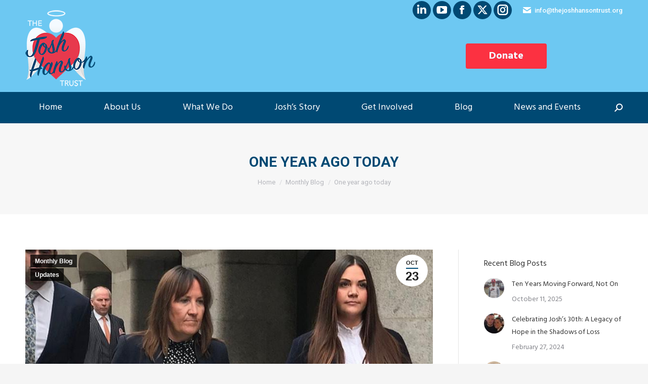

--- FILE ---
content_type: text/html; charset=UTF-8
request_url: https://thejoshhansontrust.org/one-year-ago-today/
body_size: 135848
content:
<!DOCTYPE html>
<!--[if !(IE 6) | !(IE 7) | !(IE 8)  ]><!-->
<html lang="en-US" prefix="og: https://ogp.me/ns#" class="no-js">
<!--<![endif]-->
<head>
	<meta charset="UTF-8" />
				<meta name="viewport" content="width=device-width, initial-scale=1, maximum-scale=1, user-scalable=0"/>
			<meta name="theme-color" content="#004973"/>	<link rel="profile" href="https://gmpg.org/xfn/11" />
		<style>img:is([sizes="auto" i], [sizes^="auto," i]) { contain-intrinsic-size: 3000px 1500px }</style>
	
<!-- Search Engine Optimization by Rank Math - https://rankmath.com/ -->
<title>One year ago today - The Josh Hanson Trust</title>
<meta name="description" content="One year ago today SOB was sentenced to life with a minimum term of 26 years for the brutal murder of my Son."/>
<meta name="robots" content="follow, index, max-snippet:-1, max-video-preview:-1, max-image-preview:large"/>
<link rel="canonical" href="https://thejoshhansontrust.org/one-year-ago-today/" />
<meta property="og:locale" content="en_US" />
<meta property="og:type" content="article" />
<meta property="og:title" content="One year ago today - The Josh Hanson Trust" />
<meta property="og:description" content="One year ago today SOB was sentenced to life with a minimum term of 26 years for the brutal murder of my Son." />
<meta property="og:url" content="https://thejoshhansontrust.org/one-year-ago-today/" />
<meta property="og:site_name" content="The Josh Hanson Trust" />
<meta property="article:publisher" content="https://www.facebook.com/TheJoshHansonTrust/" />
<meta property="article:section" content="Monthly Blog" />
<meta property="og:updated_time" content="2022-02-11T12:12:36+00:00" />
<meta property="og:image" content="https://thejoshhansontrust.org/wp-content/uploads/2020/10/trial.png" />
<meta property="og:image:secure_url" content="https://thejoshhansontrust.org/wp-content/uploads/2020/10/trial.png" />
<meta property="og:image:width" content="655" />
<meta property="og:image:height" content="327" />
<meta property="og:image:alt" content="One year ago today" />
<meta property="og:image:type" content="image/png" />
<meta property="article:published_time" content="2020-10-23T16:25:52+00:00" />
<meta property="article:modified_time" content="2022-02-11T12:12:36+00:00" />
<meta name="twitter:card" content="summary_large_image" />
<meta name="twitter:title" content="One year ago today - The Josh Hanson Trust" />
<meta name="twitter:description" content="One year ago today SOB was sentenced to life with a minimum term of 26 years for the brutal murder of my Son." />
<meta name="twitter:image" content="https://thejoshhansontrust.org/wp-content/uploads/2020/10/trial.png" />
<meta name="twitter:label1" content="Written by" />
<meta name="twitter:data1" content="Tracey Hanson" />
<meta name="twitter:label2" content="Time to read" />
<meta name="twitter:data2" content="9 minutes" />
<script type="application/ld+json" class="rank-math-schema">{"@context":"https://schema.org","@graph":[{"@type":["EducationalOrganization","Organization"],"@id":"https://thejoshhansontrust.org/#organization","name":"Josh Hanson Trust","url":"https://thejoshhansontrust.org","sameAs":["https://www.facebook.com/TheJoshHansonTrust/"],"logo":{"@type":"ImageObject","@id":"https://thejoshhansontrust.org/#logo","url":"https://thejoshhansontrust.org/wp-content/uploads/2019/12/josh-hanson-charitable-trust-header.png","contentUrl":"https://thejoshhansontrust.org/wp-content/uploads/2019/12/josh-hanson-charitable-trust-header.png","caption":"Josh Hanson Trust","inLanguage":"en-US","width":"945","height":"827"}},{"@type":"WebSite","@id":"https://thejoshhansontrust.org/#website","url":"https://thejoshhansontrust.org","name":"Josh Hanson Trust","publisher":{"@id":"https://thejoshhansontrust.org/#organization"},"inLanguage":"en-US"},{"@type":"ImageObject","@id":"https://thejoshhansontrust.org/wp-content/uploads/2020/10/trial.png","url":"https://thejoshhansontrust.org/wp-content/uploads/2020/10/trial.png","width":"655","height":"327","inLanguage":"en-US"},{"@type":"WebPage","@id":"https://thejoshhansontrust.org/one-year-ago-today/#webpage","url":"https://thejoshhansontrust.org/one-year-ago-today/","name":"One year ago today - The Josh Hanson Trust","datePublished":"2020-10-23T16:25:52+00:00","dateModified":"2022-02-11T12:12:36+00:00","isPartOf":{"@id":"https://thejoshhansontrust.org/#website"},"primaryImageOfPage":{"@id":"https://thejoshhansontrust.org/wp-content/uploads/2020/10/trial.png"},"inLanguage":"en-US"},{"@type":"Person","@id":"https://thejoshhansontrust.org/author/dharry/","name":"Tracey Hanson","url":"https://thejoshhansontrust.org/author/dharry/","image":{"@type":"ImageObject","@id":"https://secure.gravatar.com/avatar/2414f29fe3f41559280946986623811a5009b425551ac7f5b34238036b04d7b8?s=96&amp;d=mm&amp;r=g","url":"https://secure.gravatar.com/avatar/2414f29fe3f41559280946986623811a5009b425551ac7f5b34238036b04d7b8?s=96&amp;d=mm&amp;r=g","caption":"Tracey Hanson","inLanguage":"en-US"},"worksFor":{"@id":"https://thejoshhansontrust.org/#organization"}},{"@type":"BlogPosting","headline":"One year ago today - The Josh Hanson Trust","datePublished":"2020-10-23T16:25:52+00:00","dateModified":"2022-02-11T12:12:36+00:00","articleSection":"Monthly Blog, Updates","author":{"@id":"https://thejoshhansontrust.org/author/dharry/","name":"Tracey Hanson"},"publisher":{"@id":"https://thejoshhansontrust.org/#organization"},"description":"One year ago today SOB was sentenced to life with a minimum term of 26 years for the brutal murder of my Son.","name":"One year ago today - The Josh Hanson Trust","@id":"https://thejoshhansontrust.org/one-year-ago-today/#richSnippet","isPartOf":{"@id":"https://thejoshhansontrust.org/one-year-ago-today/#webpage"},"image":{"@id":"https://thejoshhansontrust.org/wp-content/uploads/2020/10/trial.png"},"inLanguage":"en-US","mainEntityOfPage":{"@id":"https://thejoshhansontrust.org/one-year-ago-today/#webpage"}}]}</script>
<!-- /Rank Math WordPress SEO plugin -->

<link rel='dns-prefetch' href='//fonts.googleapis.com' />
<link rel="alternate" type="application/rss+xml" title="The Josh Hanson Trust &raquo; Feed" href="https://thejoshhansontrust.org/feed/" />
<link rel="alternate" type="application/rss+xml" title="The Josh Hanson Trust &raquo; Comments Feed" href="https://thejoshhansontrust.org/comments/feed/" />
<link rel="alternate" type="application/rss+xml" title="The Josh Hanson Trust &raquo; One year ago today Comments Feed" href="https://thejoshhansontrust.org/one-year-ago-today/feed/" />
<script>
window._wpemojiSettings = {"baseUrl":"https:\/\/s.w.org\/images\/core\/emoji\/16.0.1\/72x72\/","ext":".png","svgUrl":"https:\/\/s.w.org\/images\/core\/emoji\/16.0.1\/svg\/","svgExt":".svg","source":{"concatemoji":"https:\/\/thejoshhansontrust.org\/wp-includes\/js\/wp-emoji-release.min.js?ver=6.8.3"}};
/*! This file is auto-generated */
!function(s,n){var o,i,e;function c(e){try{var t={supportTests:e,timestamp:(new Date).valueOf()};sessionStorage.setItem(o,JSON.stringify(t))}catch(e){}}function p(e,t,n){e.clearRect(0,0,e.canvas.width,e.canvas.height),e.fillText(t,0,0);var t=new Uint32Array(e.getImageData(0,0,e.canvas.width,e.canvas.height).data),a=(e.clearRect(0,0,e.canvas.width,e.canvas.height),e.fillText(n,0,0),new Uint32Array(e.getImageData(0,0,e.canvas.width,e.canvas.height).data));return t.every(function(e,t){return e===a[t]})}function u(e,t){e.clearRect(0,0,e.canvas.width,e.canvas.height),e.fillText(t,0,0);for(var n=e.getImageData(16,16,1,1),a=0;a<n.data.length;a++)if(0!==n.data[a])return!1;return!0}function f(e,t,n,a){switch(t){case"flag":return n(e,"\ud83c\udff3\ufe0f\u200d\u26a7\ufe0f","\ud83c\udff3\ufe0f\u200b\u26a7\ufe0f")?!1:!n(e,"\ud83c\udde8\ud83c\uddf6","\ud83c\udde8\u200b\ud83c\uddf6")&&!n(e,"\ud83c\udff4\udb40\udc67\udb40\udc62\udb40\udc65\udb40\udc6e\udb40\udc67\udb40\udc7f","\ud83c\udff4\u200b\udb40\udc67\u200b\udb40\udc62\u200b\udb40\udc65\u200b\udb40\udc6e\u200b\udb40\udc67\u200b\udb40\udc7f");case"emoji":return!a(e,"\ud83e\udedf")}return!1}function g(e,t,n,a){var r="undefined"!=typeof WorkerGlobalScope&&self instanceof WorkerGlobalScope?new OffscreenCanvas(300,150):s.createElement("canvas"),o=r.getContext("2d",{willReadFrequently:!0}),i=(o.textBaseline="top",o.font="600 32px Arial",{});return e.forEach(function(e){i[e]=t(o,e,n,a)}),i}function t(e){var t=s.createElement("script");t.src=e,t.defer=!0,s.head.appendChild(t)}"undefined"!=typeof Promise&&(o="wpEmojiSettingsSupports",i=["flag","emoji"],n.supports={everything:!0,everythingExceptFlag:!0},e=new Promise(function(e){s.addEventListener("DOMContentLoaded",e,{once:!0})}),new Promise(function(t){var n=function(){try{var e=JSON.parse(sessionStorage.getItem(o));if("object"==typeof e&&"number"==typeof e.timestamp&&(new Date).valueOf()<e.timestamp+604800&&"object"==typeof e.supportTests)return e.supportTests}catch(e){}return null}();if(!n){if("undefined"!=typeof Worker&&"undefined"!=typeof OffscreenCanvas&&"undefined"!=typeof URL&&URL.createObjectURL&&"undefined"!=typeof Blob)try{var e="postMessage("+g.toString()+"("+[JSON.stringify(i),f.toString(),p.toString(),u.toString()].join(",")+"));",a=new Blob([e],{type:"text/javascript"}),r=new Worker(URL.createObjectURL(a),{name:"wpTestEmojiSupports"});return void(r.onmessage=function(e){c(n=e.data),r.terminate(),t(n)})}catch(e){}c(n=g(i,f,p,u))}t(n)}).then(function(e){for(var t in e)n.supports[t]=e[t],n.supports.everything=n.supports.everything&&n.supports[t],"flag"!==t&&(n.supports.everythingExceptFlag=n.supports.everythingExceptFlag&&n.supports[t]);n.supports.everythingExceptFlag=n.supports.everythingExceptFlag&&!n.supports.flag,n.DOMReady=!1,n.readyCallback=function(){n.DOMReady=!0}}).then(function(){return e}).then(function(){var e;n.supports.everything||(n.readyCallback(),(e=n.source||{}).concatemoji?t(e.concatemoji):e.wpemoji&&e.twemoji&&(t(e.twemoji),t(e.wpemoji)))}))}((window,document),window._wpemojiSettings);
</script>
<link rel='stylesheet' id='givewp-campaign-blocks-fonts-css' href='https://fonts.googleapis.com/css2?family=Inter%3Awght%40400%3B500%3B600%3B700&#038;display=swap&#038;ver=6.8.3' media='all' />
<style id='wp-emoji-styles-inline-css'>

	img.wp-smiley, img.emoji {
		display: inline !important;
		border: none !important;
		box-shadow: none !important;
		height: 1em !important;
		width: 1em !important;
		margin: 0 0.07em !important;
		vertical-align: -0.1em !important;
		background: none !important;
		padding: 0 !important;
	}
</style>
<style id='classic-theme-styles-inline-css'>
/*! This file is auto-generated */
.wp-block-button__link{color:#fff;background-color:#32373c;border-radius:9999px;box-shadow:none;text-decoration:none;padding:calc(.667em + 2px) calc(1.333em + 2px);font-size:1.125em}.wp-block-file__button{background:#32373c;color:#fff;text-decoration:none}
</style>
<style id='givewp-campaign-comments-block-style-inline-css'>
.givewp-campaign-comment-block-card{display:flex;gap:var(--givewp-spacing-3);padding:var(--givewp-spacing-4) 0}.givewp-campaign-comment-block-card__avatar{align-items:center;border-radius:50%;display:flex;height:40px;justify-content:center;width:40px}.givewp-campaign-comment-block-card__avatar img{align-items:center;border-radius:50%;display:flex;height:auto;justify-content:center;min-width:40px;width:100%}.givewp-campaign-comment-block-card__donor-name{color:var(--givewp-neutral-700);font-size:1rem;font-weight:600;line-height:1.5;margin:0;text-align:left}.givewp-campaign-comment-block-card__details{align-items:center;color:var(--givewp-neutral-400);display:flex;font-size:.875rem;font-weight:500;gap:var(--givewp-spacing-2);height:auto;line-height:1.43;margin:2px 0 var(--givewp-spacing-3) 0;text-align:left}.givewp-campaign-comment-block-card__comment{color:var(--givewp-neutral-700);font-size:1rem;line-height:1.5;margin:0;text-align:left}.givewp-campaign-comment-block-card__read-more{background:none;border:none;color:var(--givewp-blue-500);cursor:pointer;font-size:.875rem;line-height:1.43;outline:none;padding:0}
.givewp-campaign-comments-block-empty-state{align-items:center;background-color:var(--givewp-shades-white);border:1px solid var(--givewp-neutral-50);border-radius:.5rem;display:flex;flex-direction:column;justify-content:center;padding:var(--givewp-spacing-6)}.givewp-campaign-comments-block-empty-state__details{align-items:center;display:flex;flex-direction:column;gap:var(--givewp-spacing-1);justify-content:center;margin:.875rem 0}.givewp-campaign-comments-block-empty-state__title{color:var(--givewp-neutral-700);font-size:1rem;font-weight:500;margin:0}.givewp-campaign-comments-block-empty-state__description{color:var(--givewp-neutral-700);font-size:.875rem;line-height:1.43;margin:0}
.givewp-campaign-comment-block{background-color:var(--givewp-shades-white);display:flex;flex-direction:column;gap:var(--givewp-spacing-2);padding:var(--givewp-spacing-6) 0}.givewp-campaign-comment-block__title{color:var(--givewp-neutral-900);font-size:18px;font-weight:600;line-height:1.56;margin:0;text-align:left}.givewp-campaign-comment-block__cta{align-items:center;background-color:var(--givewp-neutral-50);border-radius:4px;color:var(--giewp-neutral-500);display:flex;font-size:14px;font-weight:600;gap:8px;height:36px;line-height:1.43;margin:0;padding:var(--givewp-spacing-2) var(--givewp-spacing-4);text-align:left}

</style>
<style id='givewp-campaign-cover-block-style-inline-css'>
.givewp-campaign-selector{border:1px solid #e5e7eb;border-radius:5px;box-shadow:0 2px 4px 0 rgba(0,0,0,.05);display:flex;flex-direction:column;gap:20px;padding:40px 24px}.givewp-campaign-selector__label{padding-bottom:16px}.givewp-campaign-selector__select input[type=text]:focus{border-color:transparent;box-shadow:0 0 0 1px transparent;outline:2px solid transparent}.givewp-campaign-selector__logo{align-self:center}.givewp-campaign-selector__open{background:#2271b1;border:none;border-radius:5px;color:#fff;cursor:pointer;padding:.5rem 1rem}.givewp-campaign-selector__submit{background-color:#27ae60;border:0;border-radius:5px;color:#fff;font-weight:700;outline:none;padding:1rem;text-align:center;transition:.2s;width:100%}.givewp-campaign-selector__submit:disabled{background-color:#f3f4f6;color:#9ca0af}.givewp-campaign-selector__submit:hover:not(:disabled){cursor:pointer;filter:brightness(1.2)}
.givewp-campaign-cover-block__button{align-items:center;border:1px solid #2271b1;border-radius:2px;color:#2271b1;display:flex;justify-content:center;margin-bottom:.5rem;min-height:32px;width:100%}.givewp-campaign-cover-block__image{border-radius:2px;display:flex;flex-grow:1;margin-bottom:.5rem;max-height:4.44rem;-o-object-fit:cover;object-fit:cover;width:100%}.givewp-campaign-cover-block__help-text{color:#4b5563;font-size:.75rem;font-stretch:normal;font-style:normal;font-weight:400;letter-spacing:normal;line-height:1.4;text-align:left}.givewp-campaign-cover-block__edit-campaign-link{align-items:center;display:inline-flex;font-size:.75rem;font-stretch:normal;font-style:normal;font-weight:400;gap:.125rem;line-height:1.4}.givewp-campaign-cover-block__edit-campaign-link svg{fill:currentColor;height:1.25rem;width:1.25rem}.givewp-campaign-cover-block-preview__image{align-items:center;display:flex;height:100%;justify-content:center;width:100%}

</style>
<style id='givewp-campaign-donations-style-inline-css'>
.givewp-campaign-donations-block{padding:1.5rem 0}.givewp-campaign-donations-block *{font-family:Inter,sans-serif}.givewp-campaign-donations-block .givewp-campaign-donations-block__header{align-items:center;display:flex;justify-content:space-between;margin-bottom:.5rem}.givewp-campaign-donations-block .givewp-campaign-donations-block__title{color:var(--givewp-neutral-900);font-size:1.125rem;font-weight:600;line-height:1.56;margin:0}.givewp-campaign-donations-block .givewp-campaign-donations-block__donations{display:grid;gap:.5rem;margin:0;padding:0}.givewp-campaign-donations-block .givewp-campaign-donations-block__donation,.givewp-campaign-donations-block .givewp-campaign-donations-block__empty-state{background-color:var(--givewp-shades-white);border:1px solid var(--givewp-neutral-50);border-radius:.5rem;display:flex;padding:1rem}.givewp-campaign-donations-block .givewp-campaign-donations-block__donation{align-items:center;gap:.75rem}.givewp-campaign-donations-block .givewp-campaign-donations-block__donation-icon{align-items:center;display:flex}.givewp-campaign-donations-block .givewp-campaign-donations-block__donation-icon img{border-radius:100%;height:2.5rem;-o-object-fit:cover;object-fit:cover;width:2.5rem}.givewp-campaign-donations-block .givewp-campaign-donations-block__donation-info{display:flex;flex-direction:column;justify-content:center;row-gap:.25rem}.givewp-campaign-donations-block .givewp-campaign-donations-block__donation-description{color:var(--givewp-neutral-500);font-size:1rem;font-weight:500;line-height:1.5;margin:0}.givewp-campaign-donations-block .givewp-campaign-donations-block__donation-description strong{color:var(--givewp-neutral-700);font-weight:600}.givewp-campaign-donations-block .givewp-campaign-donations-block__donation-date{align-items:center;color:var(--givewp-neutral-400);display:flex;font-size:.875rem;font-weight:500;line-height:1.43}.givewp-campaign-donations-block .givewp-campaign-donations-block__donation-ribbon{align-items:center;border-radius:100%;color:#1f2937;display:flex;height:1.25rem;justify-content:center;margin-left:auto;width:1.25rem}.givewp-campaign-donations-block .givewp-campaign-donations-block__donation-ribbon[data-position="1"]{background-color:gold}.givewp-campaign-donations-block .givewp-campaign-donations-block__donation-ribbon[data-position="2"]{background-color:silver}.givewp-campaign-donations-block .givewp-campaign-donations-block__donation-ribbon[data-position="3"]{background-color:#cd7f32;color:#fffaf2}.givewp-campaign-donations-block .givewp-campaign-donations-block__donation-amount{color:var(--givewp-neutral-700);font-size:1.125rem;font-weight:600;line-height:1.56;margin-left:auto}.givewp-campaign-donations-block .givewp-campaign-donations-block__footer{display:flex;justify-content:center;margin-top:.5rem}.givewp-campaign-donations-block .givewp-campaign-donations-block__donate-button button.givewp-donation-form-modal__open,.givewp-campaign-donations-block .givewp-campaign-donations-block__empty-button button.givewp-donation-form-modal__open,.givewp-campaign-donations-block .givewp-campaign-donations-block__load-more-button{background:none!important;border:1px solid var(--givewp-primary-color);border-radius:.5rem;color:var(--givewp-primary-color)!important;font-size:.875rem;font-weight:600;line-height:1.43;padding:.25rem 1rem!important}.givewp-campaign-donations-block .givewp-campaign-donations-block__donate-button button.givewp-donation-form-modal__open:hover,.givewp-campaign-donations-block .givewp-campaign-donations-block__empty-button button.givewp-donation-form-modal__open:hover,.givewp-campaign-donations-block .givewp-campaign-donations-block__load-more-button:hover{background:var(--givewp-primary-color)!important;color:var(--givewp-shades-white)!important}.givewp-campaign-donations-block .givewp-campaign-donations-block__empty-state{align-items:center;flex-direction:column;padding:1.5rem}.givewp-campaign-donations-block .givewp-campaign-donations-block__empty-description,.givewp-campaign-donations-block .givewp-campaign-donations-block__empty-title{color:var(--givewp-neutral-700);margin:0}.givewp-campaign-donations-block .givewp-campaign-donations-block__empty-title{font-size:1rem;font-weight:500;line-height:1.5}.givewp-campaign-donations-block .givewp-campaign-donations-block__empty-description{font-size:.875rem;line-height:1.43;margin-top:.25rem}.givewp-campaign-donations-block .givewp-campaign-donations-block__empty-icon{color:var(--givewp-secondary-color);margin-bottom:.875rem;order:-1}.givewp-campaign-donations-block .givewp-campaign-donations-block__empty-button{margin-top:.875rem}.givewp-campaign-donations-block .givewp-campaign-donations-block__empty-button button.givewp-donation-form-modal__open{border-radius:.25rem;padding:.5rem 1rem!important}

</style>
<link rel='stylesheet' id='givewp-campaign-donors-style-css' href='https://thejoshhansontrust.org/wp-content/plugins/give/build/campaignDonorsBlockApp.css?ver=1.0.0' media='all' />
<style id='givewp-campaign-form-style-inline-css'>
.givewp-donation-form-modal{outline:none;overflow-y:scroll;padding:1rem;width:100%}.givewp-donation-form-modal[data-entering=true]{animation:modal-fade .3s,modal-zoom .6s}@keyframes modal-fade{0%{opacity:0}to{opacity:1}}@keyframes modal-zoom{0%{transform:scale(.8)}to{transform:scale(1)}}.givewp-donation-form-modal__overlay{align-items:center;background:rgba(0,0,0,.7);display:flex;flex-direction:column;height:var(--visual-viewport-height);justify-content:center;left:0;position:fixed;top:0;width:100vw;z-index:100}.givewp-donation-form-modal__overlay[data-loading=true]{display:none}.givewp-donation-form-modal__overlay[data-entering=true]{animation:modal-fade .3s}.givewp-donation-form-modal__overlay[data-exiting=true]{animation:modal-fade .15s ease-in reverse}.givewp-donation-form-modal__open__spinner{left:50%;line-height:1;position:absolute;top:50%;transform:translate(-50%,-50%);z-index:100}.givewp-donation-form-modal__open{position:relative}.givewp-donation-form-modal__close{background:#e7e8ed;border:1px solid transparent;border-radius:50%;cursor:pointer;display:flex;padding:.75rem;position:fixed;right:25px;top:25px;transition:.2s;width:-moz-fit-content;width:fit-content;z-index:999}.givewp-donation-form-modal__close svg{height:1rem;width:1rem}.givewp-donation-form-modal__close:active,.givewp-donation-form-modal__close:focus,.givewp-donation-form-modal__close:hover{background-color:#caccd7;border:1px solid #caccd7}.admin-bar .givewp-donation-form-modal{margin-top:32px}.admin-bar .givewp-donation-form-modal__close{top:57px}
.givewp-entity-selector{border:1px solid #e5e7eb;border-radius:5px;box-shadow:0 2px 4px 0 rgba(0,0,0,.05);display:flex;flex-direction:column;gap:20px;padding:40px 24px}.givewp-entity-selector__label{padding-bottom:16px}.givewp-entity-selector__select input[type=text]:focus{border-color:transparent;box-shadow:0 0 0 1px transparent;outline:2px solid transparent}.givewp-entity-selector__logo{align-self:center}.givewp-entity-selector__open{background:#2271b1;border:none;border-radius:5px;color:#fff;cursor:pointer;padding:.5rem 1rem}.givewp-entity-selector__submit{background-color:#27ae60;border:0;border-radius:5px;color:#fff;font-weight:700;outline:none;padding:1rem;text-align:center;transition:.2s;width:100%}.givewp-entity-selector__submit:disabled{background-color:#f3f4f6;color:#9ca0af}.givewp-entity-selector__submit:hover:not(:disabled){cursor:pointer;filter:brightness(1.2)}
.givewp-campaign-selector{border:1px solid #e5e7eb;border-radius:5px;box-shadow:0 2px 4px 0 rgba(0,0,0,.05);display:flex;flex-direction:column;gap:20px;padding:40px 24px}.givewp-campaign-selector__label{padding-bottom:16px}.givewp-campaign-selector__select input[type=text]:focus{border-color:transparent;box-shadow:0 0 0 1px transparent;outline:2px solid transparent}.givewp-campaign-selector__logo{align-self:center}.givewp-campaign-selector__open{background:#2271b1;border:none;border-radius:5px;color:#fff;cursor:pointer;padding:.5rem 1rem}.givewp-campaign-selector__submit{background-color:#27ae60;border:0;border-radius:5px;color:#fff;font-weight:700;outline:none;padding:1rem;text-align:center;transition:.2s;width:100%}.givewp-campaign-selector__submit:disabled{background-color:#f3f4f6;color:#9ca0af}.givewp-campaign-selector__submit:hover:not(:disabled){cursor:pointer;filter:brightness(1.2)}
.givewp-donation-form-link,.givewp-donation-form-modal__open{background:var(--givewp-primary-color,#2271b1);border:none;border-radius:5px;color:#fff;cursor:pointer;font-family:-apple-system,BlinkMacSystemFont,Segoe UI,Roboto,Oxygen-Sans,Ubuntu,Cantarell,Helvetica Neue,sans-serif;font-size:1rem;font-weight:500!important;line-height:1.5;padding:.75rem 1.25rem!important;text-decoration:none!important;transition:all .2s ease;width:100%}.givewp-donation-form-link:active,.givewp-donation-form-link:focus,.givewp-donation-form-link:focus-visible,.givewp-donation-form-link:hover,.givewp-donation-form-modal__open:active,.givewp-donation-form-modal__open:focus,.givewp-donation-form-modal__open:focus-visible,.givewp-donation-form-modal__open:hover{background-color:color-mix(in srgb,var(--givewp-primary-color,#2271b1),#000 20%)}.components-input-control__label{width:100%}.wp-block-givewp-campaign-form{position:relative}.wp-block-givewp-campaign-form form[id*=give-form] #give-gateway-radio-list>li input[type=radio]{display:inline-block}.wp-block-givewp-campaign-form iframe{pointer-events:none;width:100%!important}.give-change-donation-form-btn svg{margin-top:3px}.givewp-default-form-toggle{margin-top:var(--givewp-spacing-4)}

</style>
<style id='givewp-campaign-goal-style-inline-css'>
.givewp-campaign-goal{display:flex;flex-direction:column;gap:.5rem;padding-bottom:1rem}.givewp-campaign-goal__container{display:flex;flex-direction:row;justify-content:space-between}.givewp-campaign-goal__container-item{display:flex;flex-direction:column;gap:.2rem}.givewp-campaign-goal__container-item span{color:var(--givewp-neutral-500);font-size:12px;font-weight:600;letter-spacing:.48px;line-height:1.5;text-transform:uppercase}.givewp-campaign-goal__container-item strong{color:var(--givewp-neutral-900);font-size:20px;font-weight:600;line-height:1.6}.givewp-campaign-goal__progress-bar{display:flex}.givewp-campaign-goal__progress-bar-container{background-color:#f2f2f2;border-radius:14px;box-shadow:inset 0 1px 4px 0 rgba(0,0,0,.09);display:flex;flex-grow:1;height:8px}.givewp-campaign-goal__progress-bar-progress{background:var(--givewp-secondary-color,#2d802f);border-radius:14px;box-shadow:inset 0 1px 4px 0 rgba(0,0,0,.09);display:flex;height:8px}

</style>
<style id='givewp-campaign-stats-block-style-inline-css'>
.givewp-campaign-stats-block span{color:var(--givewp-neutral-500);display:block;font-size:12px;font-weight:600;letter-spacing:.48px;line-height:1.5;margin-bottom:2px;text-align:left;text-transform:uppercase}.givewp-campaign-stats-block strong{color:var(--givewp-neutral-900);font-size:20px;font-weight:600;letter-spacing:normal;line-height:1.6}

</style>
<style id='givewp-campaign-donate-button-style-inline-css'>
.givewp-donation-form-link,.givewp-donation-form-modal__open{background:var(--givewp-primary-color,#2271b1);border:none;border-radius:5px;color:#fff;cursor:pointer;font-family:-apple-system,BlinkMacSystemFont,Segoe UI,Roboto,Oxygen-Sans,Ubuntu,Cantarell,Helvetica Neue,sans-serif;font-size:1rem;font-weight:500!important;line-height:1.5;padding:.75rem 1.25rem!important;text-decoration:none!important;transition:all .2s ease;width:100%}.givewp-donation-form-link:active,.givewp-donation-form-link:focus,.givewp-donation-form-link:focus-visible,.givewp-donation-form-link:hover,.givewp-donation-form-modal__open:active,.givewp-donation-form-modal__open:focus,.givewp-donation-form-modal__open:focus-visible,.givewp-donation-form-modal__open:hover{background-color:color-mix(in srgb,var(--givewp-primary-color,#2271b1),#000 20%)}.give-change-donation-form-btn svg{margin-top:3px}.givewp-default-form-toggle{margin-top:var(--givewp-spacing-4)}

</style>
<style id='pdfemb-pdf-embedder-viewer-style-inline-css'>
.wp-block-pdfemb-pdf-embedder-viewer{max-width:none}

</style>
<style id='global-styles-inline-css'>
:root{--wp--preset--aspect-ratio--square: 1;--wp--preset--aspect-ratio--4-3: 4/3;--wp--preset--aspect-ratio--3-4: 3/4;--wp--preset--aspect-ratio--3-2: 3/2;--wp--preset--aspect-ratio--2-3: 2/3;--wp--preset--aspect-ratio--16-9: 16/9;--wp--preset--aspect-ratio--9-16: 9/16;--wp--preset--color--black: #000000;--wp--preset--color--cyan-bluish-gray: #abb8c3;--wp--preset--color--white: #FFF;--wp--preset--color--pale-pink: #f78da7;--wp--preset--color--vivid-red: #cf2e2e;--wp--preset--color--luminous-vivid-orange: #ff6900;--wp--preset--color--luminous-vivid-amber: #fcb900;--wp--preset--color--light-green-cyan: #7bdcb5;--wp--preset--color--vivid-green-cyan: #00d084;--wp--preset--color--pale-cyan-blue: #8ed1fc;--wp--preset--color--vivid-cyan-blue: #0693e3;--wp--preset--color--vivid-purple: #9b51e0;--wp--preset--color--accent: #004973;--wp--preset--color--dark-gray: #111;--wp--preset--color--light-gray: #767676;--wp--preset--gradient--vivid-cyan-blue-to-vivid-purple: linear-gradient(135deg,rgba(6,147,227,1) 0%,rgb(155,81,224) 100%);--wp--preset--gradient--light-green-cyan-to-vivid-green-cyan: linear-gradient(135deg,rgb(122,220,180) 0%,rgb(0,208,130) 100%);--wp--preset--gradient--luminous-vivid-amber-to-luminous-vivid-orange: linear-gradient(135deg,rgba(252,185,0,1) 0%,rgba(255,105,0,1) 100%);--wp--preset--gradient--luminous-vivid-orange-to-vivid-red: linear-gradient(135deg,rgba(255,105,0,1) 0%,rgb(207,46,46) 100%);--wp--preset--gradient--very-light-gray-to-cyan-bluish-gray: linear-gradient(135deg,rgb(238,238,238) 0%,rgb(169,184,195) 100%);--wp--preset--gradient--cool-to-warm-spectrum: linear-gradient(135deg,rgb(74,234,220) 0%,rgb(151,120,209) 20%,rgb(207,42,186) 40%,rgb(238,44,130) 60%,rgb(251,105,98) 80%,rgb(254,248,76) 100%);--wp--preset--gradient--blush-light-purple: linear-gradient(135deg,rgb(255,206,236) 0%,rgb(152,150,240) 100%);--wp--preset--gradient--blush-bordeaux: linear-gradient(135deg,rgb(254,205,165) 0%,rgb(254,45,45) 50%,rgb(107,0,62) 100%);--wp--preset--gradient--luminous-dusk: linear-gradient(135deg,rgb(255,203,112) 0%,rgb(199,81,192) 50%,rgb(65,88,208) 100%);--wp--preset--gradient--pale-ocean: linear-gradient(135deg,rgb(255,245,203) 0%,rgb(182,227,212) 50%,rgb(51,167,181) 100%);--wp--preset--gradient--electric-grass: linear-gradient(135deg,rgb(202,248,128) 0%,rgb(113,206,126) 100%);--wp--preset--gradient--midnight: linear-gradient(135deg,rgb(2,3,129) 0%,rgb(40,116,252) 100%);--wp--preset--font-size--small: 13px;--wp--preset--font-size--medium: 20px;--wp--preset--font-size--large: 36px;--wp--preset--font-size--x-large: 42px;--wp--preset--spacing--20: 0.44rem;--wp--preset--spacing--30: 0.67rem;--wp--preset--spacing--40: 1rem;--wp--preset--spacing--50: 1.5rem;--wp--preset--spacing--60: 2.25rem;--wp--preset--spacing--70: 3.38rem;--wp--preset--spacing--80: 5.06rem;--wp--preset--shadow--natural: 6px 6px 9px rgba(0, 0, 0, 0.2);--wp--preset--shadow--deep: 12px 12px 50px rgba(0, 0, 0, 0.4);--wp--preset--shadow--sharp: 6px 6px 0px rgba(0, 0, 0, 0.2);--wp--preset--shadow--outlined: 6px 6px 0px -3px rgba(255, 255, 255, 1), 6px 6px rgba(0, 0, 0, 1);--wp--preset--shadow--crisp: 6px 6px 0px rgba(0, 0, 0, 1);}:where(.is-layout-flex){gap: 0.5em;}:where(.is-layout-grid){gap: 0.5em;}body .is-layout-flex{display: flex;}.is-layout-flex{flex-wrap: wrap;align-items: center;}.is-layout-flex > :is(*, div){margin: 0;}body .is-layout-grid{display: grid;}.is-layout-grid > :is(*, div){margin: 0;}:where(.wp-block-columns.is-layout-flex){gap: 2em;}:where(.wp-block-columns.is-layout-grid){gap: 2em;}:where(.wp-block-post-template.is-layout-flex){gap: 1.25em;}:where(.wp-block-post-template.is-layout-grid){gap: 1.25em;}.has-black-color{color: var(--wp--preset--color--black) !important;}.has-cyan-bluish-gray-color{color: var(--wp--preset--color--cyan-bluish-gray) !important;}.has-white-color{color: var(--wp--preset--color--white) !important;}.has-pale-pink-color{color: var(--wp--preset--color--pale-pink) !important;}.has-vivid-red-color{color: var(--wp--preset--color--vivid-red) !important;}.has-luminous-vivid-orange-color{color: var(--wp--preset--color--luminous-vivid-orange) !important;}.has-luminous-vivid-amber-color{color: var(--wp--preset--color--luminous-vivid-amber) !important;}.has-light-green-cyan-color{color: var(--wp--preset--color--light-green-cyan) !important;}.has-vivid-green-cyan-color{color: var(--wp--preset--color--vivid-green-cyan) !important;}.has-pale-cyan-blue-color{color: var(--wp--preset--color--pale-cyan-blue) !important;}.has-vivid-cyan-blue-color{color: var(--wp--preset--color--vivid-cyan-blue) !important;}.has-vivid-purple-color{color: var(--wp--preset--color--vivid-purple) !important;}.has-black-background-color{background-color: var(--wp--preset--color--black) !important;}.has-cyan-bluish-gray-background-color{background-color: var(--wp--preset--color--cyan-bluish-gray) !important;}.has-white-background-color{background-color: var(--wp--preset--color--white) !important;}.has-pale-pink-background-color{background-color: var(--wp--preset--color--pale-pink) !important;}.has-vivid-red-background-color{background-color: var(--wp--preset--color--vivid-red) !important;}.has-luminous-vivid-orange-background-color{background-color: var(--wp--preset--color--luminous-vivid-orange) !important;}.has-luminous-vivid-amber-background-color{background-color: var(--wp--preset--color--luminous-vivid-amber) !important;}.has-light-green-cyan-background-color{background-color: var(--wp--preset--color--light-green-cyan) !important;}.has-vivid-green-cyan-background-color{background-color: var(--wp--preset--color--vivid-green-cyan) !important;}.has-pale-cyan-blue-background-color{background-color: var(--wp--preset--color--pale-cyan-blue) !important;}.has-vivid-cyan-blue-background-color{background-color: var(--wp--preset--color--vivid-cyan-blue) !important;}.has-vivid-purple-background-color{background-color: var(--wp--preset--color--vivid-purple) !important;}.has-black-border-color{border-color: var(--wp--preset--color--black) !important;}.has-cyan-bluish-gray-border-color{border-color: var(--wp--preset--color--cyan-bluish-gray) !important;}.has-white-border-color{border-color: var(--wp--preset--color--white) !important;}.has-pale-pink-border-color{border-color: var(--wp--preset--color--pale-pink) !important;}.has-vivid-red-border-color{border-color: var(--wp--preset--color--vivid-red) !important;}.has-luminous-vivid-orange-border-color{border-color: var(--wp--preset--color--luminous-vivid-orange) !important;}.has-luminous-vivid-amber-border-color{border-color: var(--wp--preset--color--luminous-vivid-amber) !important;}.has-light-green-cyan-border-color{border-color: var(--wp--preset--color--light-green-cyan) !important;}.has-vivid-green-cyan-border-color{border-color: var(--wp--preset--color--vivid-green-cyan) !important;}.has-pale-cyan-blue-border-color{border-color: var(--wp--preset--color--pale-cyan-blue) !important;}.has-vivid-cyan-blue-border-color{border-color: var(--wp--preset--color--vivid-cyan-blue) !important;}.has-vivid-purple-border-color{border-color: var(--wp--preset--color--vivid-purple) !important;}.has-vivid-cyan-blue-to-vivid-purple-gradient-background{background: var(--wp--preset--gradient--vivid-cyan-blue-to-vivid-purple) !important;}.has-light-green-cyan-to-vivid-green-cyan-gradient-background{background: var(--wp--preset--gradient--light-green-cyan-to-vivid-green-cyan) !important;}.has-luminous-vivid-amber-to-luminous-vivid-orange-gradient-background{background: var(--wp--preset--gradient--luminous-vivid-amber-to-luminous-vivid-orange) !important;}.has-luminous-vivid-orange-to-vivid-red-gradient-background{background: var(--wp--preset--gradient--luminous-vivid-orange-to-vivid-red) !important;}.has-very-light-gray-to-cyan-bluish-gray-gradient-background{background: var(--wp--preset--gradient--very-light-gray-to-cyan-bluish-gray) !important;}.has-cool-to-warm-spectrum-gradient-background{background: var(--wp--preset--gradient--cool-to-warm-spectrum) !important;}.has-blush-light-purple-gradient-background{background: var(--wp--preset--gradient--blush-light-purple) !important;}.has-blush-bordeaux-gradient-background{background: var(--wp--preset--gradient--blush-bordeaux) !important;}.has-luminous-dusk-gradient-background{background: var(--wp--preset--gradient--luminous-dusk) !important;}.has-pale-ocean-gradient-background{background: var(--wp--preset--gradient--pale-ocean) !important;}.has-electric-grass-gradient-background{background: var(--wp--preset--gradient--electric-grass) !important;}.has-midnight-gradient-background{background: var(--wp--preset--gradient--midnight) !important;}.has-small-font-size{font-size: var(--wp--preset--font-size--small) !important;}.has-medium-font-size{font-size: var(--wp--preset--font-size--medium) !important;}.has-large-font-size{font-size: var(--wp--preset--font-size--large) !important;}.has-x-large-font-size{font-size: var(--wp--preset--font-size--x-large) !important;}
:where(.wp-block-post-template.is-layout-flex){gap: 1.25em;}:where(.wp-block-post-template.is-layout-grid){gap: 1.25em;}
:where(.wp-block-columns.is-layout-flex){gap: 2em;}:where(.wp-block-columns.is-layout-grid){gap: 2em;}
:root :where(.wp-block-pullquote){font-size: 1.5em;line-height: 1.6;}
</style>
<link rel='stylesheet' id='lvca-animate-styles-css' href='https://thejoshhansontrust.org/wp-content/plugins/addons-for-visual-composer/assets/css/animate.css?ver=3.9.4' media='all' />
<link rel='stylesheet' id='lvca-frontend-styles-css' href='https://thejoshhansontrust.org/wp-content/plugins/addons-for-visual-composer/assets/css/lvca-frontend.css?ver=3.9.4' media='all' />
<link rel='stylesheet' id='lvca-icomoon-styles-css' href='https://thejoshhansontrust.org/wp-content/plugins/addons-for-visual-composer/assets/css/icomoon.css?ver=3.9.4' media='all' />
<link rel='stylesheet' id='give-styles-css' href='https://thejoshhansontrust.org/wp-content/plugins/give/build/assets/dist/css/give.css?ver=4.13.2' media='all' />
<link rel='stylesheet' id='give-donation-summary-style-frontend-css' href='https://thejoshhansontrust.org/wp-content/plugins/give/build/assets/dist/css/give-donation-summary.css?ver=4.13.2' media='all' />
<link rel='stylesheet' id='givewp-design-system-foundation-css' href='https://thejoshhansontrust.org/wp-content/plugins/give/build/assets/dist/css/design-system/foundation.css?ver=1.2.0' media='all' />
<link rel='stylesheet' id='lvca-accordion-css' href='https://thejoshhansontrust.org/wp-content/plugins/addons-for-visual-composer/includes/addons/accordion/css/style.css?ver=3.9.4' media='all' />
<link rel='stylesheet' id='lvca-slick-css' href='https://thejoshhansontrust.org/wp-content/plugins/addons-for-visual-composer/assets/css/slick.css?ver=3.9.4' media='all' />
<link rel='stylesheet' id='lvca-carousel-css' href='https://thejoshhansontrust.org/wp-content/plugins/addons-for-visual-composer/includes/addons/carousel/css/style.css?ver=3.9.4' media='all' />
<link rel='stylesheet' id='lvca-clients-css' href='https://thejoshhansontrust.org/wp-content/plugins/addons-for-visual-composer/includes/addons/clients/css/style.css?ver=3.9.4' media='all' />
<link rel='stylesheet' id='lvca-heading-css' href='https://thejoshhansontrust.org/wp-content/plugins/addons-for-visual-composer/includes/addons/heading/css/style.css?ver=3.9.4' media='all' />
<link rel='stylesheet' id='lvca-odometers-css' href='https://thejoshhansontrust.org/wp-content/plugins/addons-for-visual-composer/includes/addons/odometers/css/style.css?ver=3.9.4' media='all' />
<link rel='stylesheet' id='lvca-piecharts-css' href='https://thejoshhansontrust.org/wp-content/plugins/addons-for-visual-composer/includes/addons/piecharts/css/style.css?ver=3.9.4' media='all' />
<link rel='stylesheet' id='lvca-posts-carousel-css' href='https://thejoshhansontrust.org/wp-content/plugins/addons-for-visual-composer/includes/addons/posts-carousel/css/style.css?ver=3.9.4' media='all' />
<link rel='stylesheet' id='lvca-pricing-table-css' href='https://thejoshhansontrust.org/wp-content/plugins/addons-for-visual-composer/includes/addons/pricing-table/css/style.css?ver=3.9.4' media='all' />
<link rel='stylesheet' id='lvca-services-css' href='https://thejoshhansontrust.org/wp-content/plugins/addons-for-visual-composer/includes/addons/services/css/style.css?ver=3.9.4' media='all' />
<link rel='stylesheet' id='lvca-stats-bar-css' href='https://thejoshhansontrust.org/wp-content/plugins/addons-for-visual-composer/includes/addons/stats-bar/css/style.css?ver=3.9.4' media='all' />
<link rel='stylesheet' id='lvca-tabs-css' href='https://thejoshhansontrust.org/wp-content/plugins/addons-for-visual-composer/includes/addons/tabs/css/style.css?ver=3.9.4' media='all' />
<link rel='stylesheet' id='lvca-team-members-css' href='https://thejoshhansontrust.org/wp-content/plugins/addons-for-visual-composer/includes/addons/team/css/style.css?ver=3.9.4' media='all' />
<link rel='stylesheet' id='lvca-testimonials-css' href='https://thejoshhansontrust.org/wp-content/plugins/addons-for-visual-composer/includes/addons/testimonials/css/style.css?ver=3.9.4' media='all' />
<link rel='stylesheet' id='lvca-flexslider-css' href='https://thejoshhansontrust.org/wp-content/plugins/addons-for-visual-composer/assets/css/flexslider.css?ver=3.9.4' media='all' />
<link rel='stylesheet' id='lvca-testimonials-slider-css' href='https://thejoshhansontrust.org/wp-content/plugins/addons-for-visual-composer/includes/addons/testimonials-slider/css/style.css?ver=3.9.4' media='all' />
<link rel='stylesheet' id='lvca-portfolio-css' href='https://thejoshhansontrust.org/wp-content/plugins/addons-for-visual-composer/includes/addons/portfolio/css/style.css?ver=3.9.4' media='all' />
<link rel='stylesheet' id='the7-font-css' href='https://thejoshhansontrust.org/wp-content/themes/dt-the7/fonts/icomoon-the7-font/icomoon-the7-font.min.css?ver=14.0.1.1' media='all' />
<link rel='stylesheet' id='the7-awesome-fonts-css' href='https://thejoshhansontrust.org/wp-content/themes/dt-the7/fonts/FontAwesome/css/all.min.css?ver=14.0.1.1' media='all' />
<link rel='stylesheet' id='the7-Defaults-css' href='https://thejoshhansontrust.org/wp-content/uploads/smile_fonts/Defaults/Defaults.css?ver=6.8.3' media='all' />
<link rel='stylesheet' id='js_composer_front-css' href='//thejoshhansontrust.org/wp-content/uploads/js_composer/js_composer_front_custom.css?ver=8.7.2' media='all' />
<link rel='stylesheet' id='dt-web-fonts-css' href='https://fonts.googleapis.com/css?family=Roboto:400,500,600,700%7CHind:400,600,700%7CRoboto+Condensed:400,600,700&#038;display=swap' media='all' />
<link rel='stylesheet' id='dt-main-css' href='https://thejoshhansontrust.org/wp-content/themes/dt-the7/css/main.min.css?ver=14.0.1.1' media='all' />
<style id='dt-main-inline-css'>
body #load {
  display: block;
  height: 100%;
  overflow: hidden;
  position: fixed;
  width: 100%;
  z-index: 9901;
  opacity: 1;
  visibility: visible;
  transition: all .35s ease-out;
}
.load-wrap {
  width: 100%;
  height: 100%;
  background-position: center center;
  background-repeat: no-repeat;
  text-align: center;
  display: -ms-flexbox;
  display: -ms-flex;
  display: flex;
  -ms-align-items: center;
  -ms-flex-align: center;
  align-items: center;
  -ms-flex-flow: column wrap;
  flex-flow: column wrap;
  -ms-flex-pack: center;
  -ms-justify-content: center;
  justify-content: center;
}
.load-wrap > svg {
  position: absolute;
  top: 50%;
  left: 50%;
  transform: translate(-50%,-50%);
}
#load {
  background: var(--the7-elementor-beautiful-loading-bg,#ffffff);
  --the7-beautiful-spinner-color2: var(--the7-beautiful-spinner-color,rgba(51,51,51,0.3));
}

</style>
<link rel='stylesheet' id='the7-custom-scrollbar-css' href='https://thejoshhansontrust.org/wp-content/themes/dt-the7/lib/custom-scrollbar/custom-scrollbar.min.css?ver=14.0.1.1' media='all' />
<link rel='stylesheet' id='the7-wpbakery-css' href='https://thejoshhansontrust.org/wp-content/themes/dt-the7/css/wpbakery.min.css?ver=14.0.1.1' media='all' />
<link rel='stylesheet' id='the7-core-css' href='https://thejoshhansontrust.org/wp-content/plugins/dt-the7-core/assets/css/post-type.min.css?ver=2.7.12' media='all' />
<link rel='stylesheet' id='the7-css-vars-css' href='https://thejoshhansontrust.org/wp-content/uploads/the7-css/css-vars.css?ver=a3bff17dfc01' media='all' />
<link rel='stylesheet' id='dt-custom-css' href='https://thejoshhansontrust.org/wp-content/uploads/the7-css/custom.css?ver=a3bff17dfc01' media='all' />
<link rel='stylesheet' id='dt-media-css' href='https://thejoshhansontrust.org/wp-content/uploads/the7-css/media.css?ver=a3bff17dfc01' media='all' />
<link rel='stylesheet' id='the7-mega-menu-css' href='https://thejoshhansontrust.org/wp-content/uploads/the7-css/mega-menu.css?ver=a3bff17dfc01' media='all' />
<link rel='stylesheet' id='the7-elements-albums-portfolio-css' href='https://thejoshhansontrust.org/wp-content/uploads/the7-css/the7-elements-albums-portfolio.css?ver=a3bff17dfc01' media='all' />
<link rel='stylesheet' id='the7-elements-css' href='https://thejoshhansontrust.org/wp-content/uploads/the7-css/post-type-dynamic.css?ver=a3bff17dfc01' media='all' />
<link rel='stylesheet' id='style-css' href='https://thejoshhansontrust.org/wp-content/themes/dt-the7/style.css?ver=14.0.1.1' media='all' />
<link rel='stylesheet' id='__EPYT__style-css' href='https://thejoshhansontrust.org/wp-content/plugins/youtube-embed-plus/styles/ytprefs.min.css?ver=14.2.4' media='all' />
<style id='__EPYT__style-inline-css'>

                .epyt-gallery-thumb {
                        width: 33.333%;
                }
                
</style>
<script src="https://thejoshhansontrust.org/wp-includes/js/jquery/jquery.min.js?ver=3.7.1" id="jquery-core-js"></script>
<script src="https://thejoshhansontrust.org/wp-includes/js/jquery/jquery-migrate.min.js?ver=3.4.1" id="jquery-migrate-js"></script>
<script src="https://thejoshhansontrust.org/wp-content/plugins/addons-for-visual-composer/assets/js/jquery.waypoints.min.js?ver=3.9.4" id="lvca-waypoints-js"></script>
<script id="lvca-frontend-scripts-js-extra">
var lvca_settings = {"mobile_width":"780","custom_css":""};
</script>
<script src="https://thejoshhansontrust.org/wp-content/plugins/addons-for-visual-composer/assets/js/lvca-frontend.min.js?ver=3.9.4" id="lvca-frontend-scripts-js"></script>
<script src="https://thejoshhansontrust.org/wp-includes/js/dist/hooks.min.js?ver=4d63a3d491d11ffd8ac6" id="wp-hooks-js"></script>
<script src="https://thejoshhansontrust.org/wp-includes/js/dist/i18n.min.js?ver=5e580eb46a90c2b997e6" id="wp-i18n-js"></script>
<script id="wp-i18n-js-after">
wp.i18n.setLocaleData( { 'text direction\u0004ltr': [ 'ltr' ] } );
</script>
<script id="give-js-extra">
var give_global_vars = {"ajaxurl":"https:\/\/thejoshhansontrust.org\/wp-admin\/admin-ajax.php","checkout_nonce":"d1b86872f2","currency":"GBP","currency_sign":"\u00a3","currency_pos":"before","thousands_separator":",","decimal_separator":".","no_gateway":"Please select a payment method.","bad_minimum":"The minimum custom donation amount for this form is","bad_maximum":"The maximum custom donation amount for this form is","general_loading":"Loading...","purchase_loading":"Please Wait...","textForOverlayScreen":"<h3>Processing...<\/h3><p>This will only take a second!<\/p>","number_decimals":"2","is_test_mode":"","give_version":"4.13.2","magnific_options":{"main_class":"give-modal","close_on_bg_click":false},"form_translation":{"payment-mode":"Please select payment mode.","give_first":"Please enter your first name.","give_last":"Please enter your last name.","give_email":"Please enter a valid email address.","give_user_login":"Invalid email address or username.","give_user_pass":"Enter a password.","give_user_pass_confirm":"Enter the password confirmation.","give_agree_to_terms":"You must agree to the terms and conditions."},"confirm_email_sent_message":"Please check your email and click on the link to access your complete donation history.","ajax_vars":{"ajaxurl":"https:\/\/thejoshhansontrust.org\/wp-admin\/admin-ajax.php","ajaxNonce":"225d1a04b3","loading":"Loading","select_option":"Please select an option","default_gateway":"paypal","permalinks":"1","number_decimals":2},"cookie_hash":"018b507770c39c1fd32db6d9e447347f","session_nonce_cookie_name":"wp-give_session_reset_nonce_018b507770c39c1fd32db6d9e447347f","session_cookie_name":"wp-give_session_018b507770c39c1fd32db6d9e447347f","delete_session_nonce_cookie":"0"};
var giveApiSettings = {"root":"https:\/\/thejoshhansontrust.org\/wp-json\/give-api\/v2\/","rest_base":"give-api\/v2"};
</script>
<script src="https://thejoshhansontrust.org/wp-content/plugins/give/build/assets/dist/js/give.js?ver=8540f4f50a2032d9c5b5" id="give-js"></script>
<script src="https://thejoshhansontrust.org/wp-content/plugins/addons-for-visual-composer/includes/addons/accordion/js/accordion.min.js?ver=3.9.4" id="lvca-accordion-js"></script>
<script src="https://thejoshhansontrust.org/wp-content/plugins/addons-for-visual-composer/assets/js/slick.min.js?ver=3.9.4" id="lvca-slick-carousel-js"></script>
<script src="https://thejoshhansontrust.org/wp-content/plugins/addons-for-visual-composer/assets/js/jquery.stats.min.js?ver=3.9.4" id="lvca-stats-js"></script>
<script src="https://thejoshhansontrust.org/wp-content/plugins/addons-for-visual-composer/includes/addons/odometers/js/odometer.min.js?ver=3.9.4" id="lvca-odometers-js"></script>
<script src="https://thejoshhansontrust.org/wp-content/plugins/addons-for-visual-composer/includes/addons/piecharts/js/piechart.min.js?ver=3.9.4" id="lvca-piecharts-js"></script>
<script src="https://thejoshhansontrust.org/wp-content/plugins/addons-for-visual-composer/includes/addons/posts-carousel/js/posts-carousel.min.js?ver=3.9.4" id="lvca-post-carousel-js"></script>
<script src="https://thejoshhansontrust.org/wp-content/plugins/addons-for-visual-composer/includes/addons/spacer/js/spacer.min.js?ver=3.9.4" id="lvca-spacer-js"></script>
<script src="https://thejoshhansontrust.org/wp-content/plugins/addons-for-visual-composer/includes/addons/services/js/services.min.js?ver=3.9.4" id="lvca-services-js"></script>
<script src="https://thejoshhansontrust.org/wp-content/plugins/addons-for-visual-composer/includes/addons/stats-bar/js/stats-bar.min.js?ver=3.9.4" id="lvca-stats-bar-js"></script>
<script src="https://thejoshhansontrust.org/wp-content/plugins/addons-for-visual-composer/includes/addons/tabs/js/tabs.min.js?ver=3.9.4" id="lvca-tabs-js"></script>
<script src="https://thejoshhansontrust.org/wp-content/plugins/addons-for-visual-composer/assets/js/jquery.flexslider.min.js?ver=3.9.4" id="lvca-flexslider-js"></script>
<script src="https://thejoshhansontrust.org/wp-content/plugins/addons-for-visual-composer/includes/addons/testimonials-slider/js/testimonials.min.js?ver=3.9.4" id="lvca-testimonials-slider-js"></script>
<script src="https://thejoshhansontrust.org/wp-content/plugins/addons-for-visual-composer/assets/js/isotope.pkgd.min.js?ver=3.9.4" id="lvca-isotope-js"></script>
<script src="https://thejoshhansontrust.org/wp-content/plugins/addons-for-visual-composer/assets/js/imagesloaded.pkgd.min.js?ver=3.9.4" id="lvca-imagesloaded-js"></script>
<script src="https://thejoshhansontrust.org/wp-content/plugins/addons-for-visual-composer/includes/addons/portfolio/js/portfolio.min.js?ver=3.9.4" id="lvca-portfolio-js"></script>
<script id="dt-above-fold-js-extra">
var dtLocal = {"themeUrl":"https:\/\/thejoshhansontrust.org\/wp-content\/themes\/dt-the7","passText":"To view this protected post, enter the password below:","moreButtonText":{"loading":"Loading...","loadMore":"Load more"},"postID":"2682","ajaxurl":"https:\/\/thejoshhansontrust.org\/wp-admin\/admin-ajax.php","REST":{"baseUrl":"https:\/\/thejoshhansontrust.org\/wp-json\/the7\/v1","endpoints":{"sendMail":"\/send-mail"}},"contactMessages":{"required":"One or more fields have an error. Please check and try again.","terms":"Please accept the privacy policy.","fillTheCaptchaError":"Please, fill the captcha."},"captchaSiteKey":"6LcH58UUAAAAALa47TYSpogKCoyvp6pEIIbNlQPQ","ajaxNonce":"9eb69ca187","pageData":"","themeSettings":{"smoothScroll":"off","lazyLoading":false,"desktopHeader":{"height":160},"ToggleCaptionEnabled":"disabled","ToggleCaption":"Navigation","floatingHeader":{"showAfter":140,"showMenu":true,"height":50,"logo":{"showLogo":true,"html":"<img class=\" preload-me\" src=\"https:\/\/thejoshhansontrust.org\/wp-content\/uploads\/2019\/09\/josh-hanson-logo-scrolling.png\" srcset=\"https:\/\/thejoshhansontrust.org\/wp-content\/uploads\/2019\/09\/josh-hanson-logo-scrolling.png 80w, https:\/\/thejoshhansontrust.org\/wp-content\/uploads\/2019\/09\/josh-hanson-logo.png 666w\" width=\"80\" height=\"87\"   sizes=\"80px\" alt=\"The Josh Hanson Trust\" \/>","url":"https:\/\/thejoshhansontrust.org\/"}},"topLine":{"floatingTopLine":{"logo":{"showLogo":false,"html":""}}},"mobileHeader":{"firstSwitchPoint":1050,"secondSwitchPoint":778,"firstSwitchPointHeight":80,"secondSwitchPointHeight":60,"mobileToggleCaptionEnabled":"disabled","mobileToggleCaption":"Menu"},"stickyMobileHeaderFirstSwitch":{"logo":{"html":"<img class=\" preload-me\" src=\"https:\/\/thejoshhansontrust.org\/wp-content\/uploads\/2019\/09\/josh-hanson-logo-140.png\" srcset=\"https:\/\/thejoshhansontrust.org\/wp-content\/uploads\/2019\/09\/josh-hanson-logo-140.png 140w, https:\/\/thejoshhansontrust.org\/wp-content\/uploads\/2019\/09\/josh-hanson-logo.png 666w\" width=\"140\" height=\"152\"   sizes=\"140px\" alt=\"The Josh Hanson Trust\" \/>"}},"stickyMobileHeaderSecondSwitch":{"logo":{"html":"<img class=\" preload-me\" src=\"https:\/\/thejoshhansontrust.org\/wp-content\/uploads\/2019\/09\/josh-hanson-logo-scrolling.png\" srcset=\"https:\/\/thejoshhansontrust.org\/wp-content\/uploads\/2019\/09\/josh-hanson-logo-scrolling.png 80w, https:\/\/thejoshhansontrust.org\/wp-content\/uploads\/2019\/09\/josh-hanson-logo-scrolling.png 80w\" width=\"80\" height=\"87\"   sizes=\"80px\" alt=\"The Josh Hanson Trust\" \/>"}},"sidebar":{"switchPoint":990},"boxedWidth":"1340px"},"VCMobileScreenWidth":"768"};
var dtShare = {"shareButtonText":{"facebook":"Share on Facebook","twitter":"Share on X","pinterest":"Pin it","linkedin":"Share on Linkedin","whatsapp":"Share on Whatsapp"},"overlayOpacity":"85"};
</script>
<script src="https://thejoshhansontrust.org/wp-content/themes/dt-the7/js/above-the-fold.min.js?ver=14.0.1.1" id="dt-above-fold-js"></script>
<script id="__ytprefs__-js-extra">
var _EPYT_ = {"ajaxurl":"https:\/\/thejoshhansontrust.org\/wp-admin\/admin-ajax.php","security":"b4cee65a2d","gallery_scrolloffset":"20","eppathtoscripts":"https:\/\/thejoshhansontrust.org\/wp-content\/plugins\/youtube-embed-plus\/scripts\/","eppath":"https:\/\/thejoshhansontrust.org\/wp-content\/plugins\/youtube-embed-plus\/","epresponsiveselector":"[\"iframe.__youtube_prefs__\",\"iframe[src*='youtube.com']\",\"iframe[src*='youtube-nocookie.com']\",\"iframe[data-ep-src*='youtube.com']\",\"iframe[data-ep-src*='youtube-nocookie.com']\",\"iframe[data-ep-gallerysrc*='youtube.com']\"]","epdovol":"1","version":"14.2.4","evselector":"iframe.__youtube_prefs__[src], iframe[src*=\"youtube.com\/embed\/\"], iframe[src*=\"youtube-nocookie.com\/embed\/\"]","ajax_compat":"","maxres_facade":"eager","ytapi_load":"light","pause_others":"","stopMobileBuffer":"1","facade_mode":"","not_live_on_channel":""};
</script>
<script src="https://thejoshhansontrust.org/wp-content/plugins/youtube-embed-plus/scripts/ytprefs.min.js?ver=14.2.4" id="__ytprefs__-js"></script>
<script></script><link rel="https://api.w.org/" href="https://thejoshhansontrust.org/wp-json/" /><link rel="alternate" title="JSON" type="application/json" href="https://thejoshhansontrust.org/wp-json/wp/v2/posts/2682" /><link rel="EditURI" type="application/rsd+xml" title="RSD" href="https://thejoshhansontrust.org/xmlrpc.php?rsd" />
<meta name="generator" content="WordPress 6.8.3" />
<link rel='shortlink' href='https://thejoshhansontrust.org/?p=2682' />
<link rel="alternate" title="oEmbed (JSON)" type="application/json+oembed" href="https://thejoshhansontrust.org/wp-json/oembed/1.0/embed?url=https%3A%2F%2Fthejoshhansontrust.org%2Fone-year-ago-today%2F" />
<link rel="alternate" title="oEmbed (XML)" type="text/xml+oembed" href="https://thejoshhansontrust.org/wp-json/oembed/1.0/embed?url=https%3A%2F%2Fthejoshhansontrust.org%2Fone-year-ago-today%2F&#038;format=xml" />
        <script type="text/javascript">
            (function () {
                window.lvca_fs = {can_use_premium_code: false};
            })();
        </script>
        <meta name="generator" content="Give v4.13.2" />
<link rel="pingback" href="https://thejoshhansontrust.org/xmlrpc.php">
<meta name="generator" content="Powered by WPBakery Page Builder - drag and drop page builder for WordPress."/>
<script type="text/javascript" id="the7-loader-script">
document.addEventListener("DOMContentLoaded", function(event) {
	var load = document.getElementById("load");
	if(!load.classList.contains('loader-removed')){
		var removeLoading = setTimeout(function() {
			load.className += " loader-removed";
		}, 300);
	}
});
</script>
		<link rel="icon" href="https://thejoshhansontrust.org/wp-content/uploads/2020/03/favicon16.jpg" type="image/jpeg" sizes="16x16"/><link rel="icon" href="https://thejoshhansontrust.org/wp-content/uploads/2020/03/favicon32.jpg" type="image/jpeg" sizes="32x32"/><noscript><style> .wpb_animate_when_almost_visible { opacity: 1; }</style></noscript><!-- Global site tag (gtag.js) - Google Analytics -->
<script async src="https://www.googletagmanager.com/gtag/js?id=UA-142875137-1"></script>
<script>
  window.dataLayer = window.dataLayer || [];
  function gtag(){dataLayer.push(arguments);}
  gtag('js', new Date());

  gtag('config', 'UA-142875137-1');
</script>
<style id='the7-custom-inline-css' type='text/css'>
.branding a img, .branding img {
    margin-top: -20px;
}

.masthead .mini-widgets .soc-ico a:not(:hover) .soc-font-icon{
	
	color: #fff !important;
}
.masthead .mini-widgets .soc-ico a:not(:hover) .soc-font-icon, .masthead .mobile-mini-widgets .soc-ico a:not(:hover) .soc-font-icon, .dt-mobile-header .soc-ico a:not(:hover) .soc-font-icon{
	color: #fff !important;
}
.vc_custom_1569572558864 {padding-top: 0 !important;}
.vc_custom_1569574021433 {padding-top: 0 !important;}
.vc_custom_1569594994697 {padding-top: 0 !important;}
.blue-bg {
	color:#fff !important;
}
.blue-bg h3{
	color:#fff !important;
}

.blue-bg a{
	color:#fff !important;
}

.sidebar-divider-vertical.sidebar-right .sidebar .sidebar-content {
    padding-top: 15px;
}

.mobile-main-nav > li.has-children > a:after, .mobile-main-nav .next-level-button svg, .mobile-main-nav > li.menu-item-language > a:after {
    color: #004973;
    fill: #004973;
}
/*
.wp-block-button__link, .wp-element-button
{
	background-color:#FF675B !important;
		font-size: 16px;
    padding-top: 18px;
    padding-bottom: 18px;
    padding-left: 25px;
    padding-right: 25px;
}
.textwidget{
	font-size: 20px;
}*/
</style>
				<style type="text/css" id="c4wp-checkout-css">
					.woocommerce-checkout .c4wp_captcha_field {
						margin-bottom: 10px;
						margin-top: 15px;
						position: relative;
						display: inline-block;
					}
				</style>
							<style type="text/css" id="c4wp-v3-lp-form-css">
				.login #login, .login #lostpasswordform {
					min-width: 350px !important;
				}
				.wpforms-field-c4wp iframe {
					width: 100% !important;
				}
			</style>
			</head>
<body id="the7-body" class="wp-singular post-template-default single single-post postid-2682 single-format-standard wp-embed-responsive wp-theme-dt-the7 the7-core-ver-2.7.12 supports-webp no-comments dt-responsive-on right-mobile-menu-close-icon ouside-menu-close-icon mobile-hamburger-close-bg-enable mobile-hamburger-close-bg-hover-enable  minus-medium-mobile-menu-close-icon fade-medium-menu-close-icon srcset-enabled btn-flat custom-btn-color custom-btn-hover-color phantom-fade phantom-shadow-decoration phantom-custom-logo-on sticky-mobile-header top-header first-switch-logo-left first-switch-menu-right second-switch-logo-left second-switch-menu-right right-mobile-menu layzr-loading-on popup-message-style the7-ver-14.0.1.1 dt-fa-compatibility wpb-js-composer js-comp-ver-8.7.2 vc_responsive">
<!-- The7 14.0.1.1 -->
<div id="load" class="spinner-loader">
	<div class="load-wrap"><style type="text/css">
    [class*="the7-spinner-animate-"]{
        animation: spinner-animation 1s cubic-bezier(1,1,1,1) infinite;
        x:46.5px;
        y:40px;
        width:7px;
        height:20px;
        fill:var(--the7-beautiful-spinner-color2);
        opacity: 0.2;
    }
    .the7-spinner-animate-2{
        animation-delay: 0.083s;
    }
    .the7-spinner-animate-3{
        animation-delay: 0.166s;
    }
    .the7-spinner-animate-4{
         animation-delay: 0.25s;
    }
    .the7-spinner-animate-5{
         animation-delay: 0.33s;
    }
    .the7-spinner-animate-6{
         animation-delay: 0.416s;
    }
    .the7-spinner-animate-7{
         animation-delay: 0.5s;
    }
    .the7-spinner-animate-8{
         animation-delay: 0.58s;
    }
    .the7-spinner-animate-9{
         animation-delay: 0.666s;
    }
    .the7-spinner-animate-10{
         animation-delay: 0.75s;
    }
    .the7-spinner-animate-11{
        animation-delay: 0.83s;
    }
    .the7-spinner-animate-12{
        animation-delay: 0.916s;
    }
    @keyframes spinner-animation{
        from {
            opacity: 1;
        }
        to{
            opacity: 0;
        }
    }
</style>
<svg width="75px" height="75px" xmlns="http://www.w3.org/2000/svg" viewBox="0 0 100 100" preserveAspectRatio="xMidYMid">
	<rect class="the7-spinner-animate-1" rx="5" ry="5" transform="rotate(0 50 50) translate(0 -30)"></rect>
	<rect class="the7-spinner-animate-2" rx="5" ry="5" transform="rotate(30 50 50) translate(0 -30)"></rect>
	<rect class="the7-spinner-animate-3" rx="5" ry="5" transform="rotate(60 50 50) translate(0 -30)"></rect>
	<rect class="the7-spinner-animate-4" rx="5" ry="5" transform="rotate(90 50 50) translate(0 -30)"></rect>
	<rect class="the7-spinner-animate-5" rx="5" ry="5" transform="rotate(120 50 50) translate(0 -30)"></rect>
	<rect class="the7-spinner-animate-6" rx="5" ry="5" transform="rotate(150 50 50) translate(0 -30)"></rect>
	<rect class="the7-spinner-animate-7" rx="5" ry="5" transform="rotate(180 50 50) translate(0 -30)"></rect>
	<rect class="the7-spinner-animate-8" rx="5" ry="5" transform="rotate(210 50 50) translate(0 -30)"></rect>
	<rect class="the7-spinner-animate-9" rx="5" ry="5" transform="rotate(240 50 50) translate(0 -30)"></rect>
	<rect class="the7-spinner-animate-10" rx="5" ry="5" transform="rotate(270 50 50) translate(0 -30)"></rect>
	<rect class="the7-spinner-animate-11" rx="5" ry="5" transform="rotate(300 50 50) translate(0 -30)"></rect>
	<rect class="the7-spinner-animate-12" rx="5" ry="5" transform="rotate(330 50 50) translate(0 -30)"></rect>
</svg></div>
</div>
<div id="page" >
	<a class="skip-link screen-reader-text" href="#content">Skip to content</a>

<div class="masthead classic-header justify bg-behind-menu widgets full-height shadow-mobile-header-decoration small-mobile-menu-icon dt-parent-menu-clickable show-sub-menu-on-hover show-mobile-logo" >

	<div class="top-bar top-bar-line-hide">
	<div class="top-bar-bg" ></div>
	<div class="mini-widgets left-widgets"></div><div class="right-widgets mini-widgets"><div class="soc-ico show-on-desktop in-top-bar-right in-menu-second-switch accent-bg accent-border border-on hover-accent-bg hover-disabled-border  hover-border-off"><a title="Linkedin page opens in new window" href="http://linkedin.com/in/tracey-hanson-24903493" target="_blank" class="linkedin"><span class="soc-font-icon"></span><span class="screen-reader-text">Linkedin page opens in new window</span></a><a title="YouTube page opens in new window" href="https://www.youtube.com/channel/UCkCGkw1HyHP4EjRYMtlHXig" target="_blank" class="you-tube"><span class="soc-font-icon"></span><span class="screen-reader-text">YouTube page opens in new window</span></a><a title="Facebook page opens in new window" href="https://www.facebook.com/TheJoshHansonTrust/" target="_blank" class="facebook"><span class="soc-font-icon"></span><span class="screen-reader-text">Facebook page opens in new window</span></a><a title="X page opens in new window" href="https://twitter.com/JoshHansonTrust" target="_blank" class="twitter"><span class="soc-font-icon"></span><span class="screen-reader-text">X page opens in new window</span></a><a title="Instagram page opens in new window" href="https://www.instagram.com/thejoshhansontrust/" target="_blank" class="instagram"><span class="soc-font-icon"></span><span class="screen-reader-text">Instagram page opens in new window</span></a></div><span class="mini-contacts address show-on-desktop in-top-bar-right hide-on-second-switch"><i class="fa-fw icomoon-the7-font-the7-mail-01"></i>info@thejoshhansontrust.org</span></div></div>

	<header class="header-bar" role="banner">

		<div class="branding">
	<div id="site-title" class="assistive-text">The Josh Hanson Trust</div>
	<div id="site-description" class="assistive-text">Knife crime prevention</div>
	<a class="" href="https://thejoshhansontrust.org/"><img class=" preload-me" src="https://thejoshhansontrust.org/wp-content/uploads/2019/09/josh-hanson-logo-140.png" srcset="https://thejoshhansontrust.org/wp-content/uploads/2019/09/josh-hanson-logo-140.png 140w, https://thejoshhansontrust.org/wp-content/uploads/2019/09/josh-hanson-logo.png 666w" width="140" height="152"   sizes="140px" alt="The Josh Hanson Trust" /><img class="mobile-logo preload-me" src="https://thejoshhansontrust.org/wp-content/uploads/2019/09/josh-hanson-logo-scrolling.png" srcset="https://thejoshhansontrust.org/wp-content/uploads/2019/09/josh-hanson-logo-scrolling.png 80w, https://thejoshhansontrust.org/wp-content/uploads/2019/09/josh-hanson-logo-scrolling.png 80w" width="80" height="87"   sizes="80px" alt="The Josh Hanson Trust" /></a><div class="mini-widgets"></div><div class="mini-widgets"><div class="text-area show-on-desktop near-logo-first-switch in-menu-second-switch"><p><a class="maxbutton-1 maxbutton maxbutton-donate" title="Donate" href="https://thejoshhansontrust.org/donate/"><span class='mb-text'>Donate</span></a></p>
</div></div></div>

		<nav class="navigation">

			<ul id="primary-menu" class="main-nav underline-decoration l-to-r-line outside-item-remove-margin"><li class="menu-item menu-item-type-post_type menu-item-object-page menu-item-home menu-item-1009 first depth-0"><a href='https://thejoshhansontrust.org/' data-level='1'><span class="menu-item-text"><span class="menu-text">Home</span></span></a></li> <li class="menu-item menu-item-type-post_type menu-item-object-page menu-item-has-children menu-item-4675 has-children depth-0"><a href='https://thejoshhansontrust.org/about-us/' data-level='1' aria-haspopup='true' aria-expanded='false'><span class="menu-item-text"><span class="menu-text">About Us</span></span></a><ul class="sub-nav hover-style-bg level-arrows-on" role="group"><li class="menu-item menu-item-type-post_type menu-item-object-page menu-item-1292 first depth-1"><a href='https://thejoshhansontrust.org/partners/' data-level='2'><span class="menu-item-text"><span class="menu-text">Partners</span></span></a></li> <li class="menu-item menu-item-type-post_type menu-item-object-page menu-item-1011 depth-1"><a href='https://thejoshhansontrust.org/contact/' data-level='2'><span class="menu-item-text"><span class="menu-text">Contact</span></span></a></li> </ul></li> <li class="menu-item menu-item-type-post_type menu-item-object-page menu-item-has-children menu-item-4677 has-children depth-0"><a href='https://thejoshhansontrust.org/what-josh-hanson-trust-do/' data-level='1' aria-haspopup='true' aria-expanded='false'><span class="menu-item-text"><span class="menu-text">What We Do</span></span></a><ul class="sub-nav hover-style-bg level-arrows-on" role="group"><li class="menu-item menu-item-type-custom menu-item-object-custom menu-item-4697 first depth-1"><a href='#' data-level='2'><span class="menu-item-text"><span class="menu-text">Advocacy</span></span></a></li> <li class="menu-item menu-item-type-custom menu-item-object-custom menu-item-4696 depth-1"><a href='#' data-level='2'><span class="menu-item-text"><span class="menu-text">Training</span></span></a></li> <li class="menu-item menu-item-type-custom menu-item-object-custom menu-item-4699 depth-1"><a href='#campaigning' data-level='2'><span class="menu-item-text"><span class="menu-text">Campaigning</span></span></a></li> <li class="menu-item menu-item-type-custom menu-item-object-custom menu-item-4698 depth-1"><a href='#' data-level='2'><span class="menu-item-text"><span class="menu-text">Education</span></span></a></li> <li class="menu-item menu-item-type-custom menu-item-object-custom menu-item-4695 depth-1"><a href='#creative-workshops' data-level='2'><span class="menu-item-text"><span class="menu-text">Creative Workshops</span></span></a></li> <li class="menu-item menu-item-type-custom menu-item-object-custom menu-item-4700 depth-1"><a href='#' data-level='2'><span class="menu-item-text"><span class="menu-text">Community building</span></span></a></li> <li class="menu-item menu-item-type-custom menu-item-object-custom menu-item-4701 depth-1"><a href='#' data-level='2'><span class="menu-item-text"><span class="menu-text">Fundraising</span></span></a></li> <li class="menu-item menu-item-type-post_type menu-item-object-page menu-item-4680 depth-1"><a href='https://thejoshhansontrust.org/publications/' data-level='2'><span class="menu-item-text"><span class="menu-text">Publications</span></span></a></li> </ul></li> <li class="menu-item menu-item-type-post_type menu-item-object-page menu-item-1263 depth-0"><a href='https://thejoshhansontrust.org/joshs-story/' data-level='1'><span class="menu-item-text"><span class="menu-text">Josh’s Story</span></span></a></li> <li class="menu-item menu-item-type-post_type menu-item-object-page menu-item-has-children menu-item-2789 has-children depth-0"><a href='https://thejoshhansontrust.org/get-involved/' data-level='1' aria-haspopup='true' aria-expanded='false'><span class="menu-item-text"><span class="menu-text">Get Involved</span></span></a><ul class="sub-nav hover-style-bg level-arrows-on" role="group"><li class="menu-item menu-item-type-post_type menu-item-object-page menu-item-1618 first depth-1"><a href='https://thejoshhansontrust.org/get-involved/businesses/' data-level='2'><span class="menu-item-text"><span class="menu-text">Businesses</span></span></a></li> <li class="menu-item menu-item-type-post_type menu-item-object-page menu-item-1621 depth-1"><a href='https://thejoshhansontrust.org/get-involved/donate/' data-level='2'><span class="menu-item-text"><span class="menu-text">Donate/Fundraise</span></span></a></li> <li class="menu-item menu-item-type-post_type menu-item-object-page menu-item-1619 depth-1"><a href='https://thejoshhansontrust.org/get-involved/schools/' data-level='2'><span class="menu-item-text"><span class="menu-text">Schools and Colleges</span></span></a></li> <li class="menu-item menu-item-type-post_type menu-item-object-page menu-item-3310 depth-1"><a href='https://thejoshhansontrust.org/get-involved/vacancies/' data-level='2'><span class="menu-item-text"><span class="menu-text">Vacancies</span></span></a></li> <li class="menu-item menu-item-type-post_type menu-item-object-page menu-item-1620 depth-1"><a href='https://thejoshhansontrust.org/get-involved/volunteer/' data-level='2'><span class="menu-item-text"><span class="menu-text">Volunteer</span></span></a></li> <li class="menu-item menu-item-type-post_type menu-item-object-page menu-item-3932 depth-1"><a href='https://thejoshhansontrust.org/get-involved/resources/' data-level='2'><span class="menu-item-text"><span class="menu-text">Resources</span></span></a></li> </ul></li> <li class="menu-item menu-item-type-post_type menu-item-object-page menu-item-1624 depth-0"><a href='https://thejoshhansontrust.org/blog/' data-level='1'><span class="menu-item-text"><span class="menu-text">Blog</span></span></a></li> <li class="menu-item menu-item-type-post_type menu-item-object-page menu-item-4826 last depth-0"><a href='https://thejoshhansontrust.org/campaign-news/' data-level='1'><span class="menu-item-text"><span class="menu-text">News and Events</span></span></a></li> </ul>
			<div class="mini-widgets"><div class="mini-search show-on-desktop near-logo-first-switch near-logo-second-switch popup-search custom-icon"><form class="searchform mini-widget-searchform" role="search" method="get" action="https://thejoshhansontrust.org/">

	<div class="screen-reader-text">Search:</div>

	
		<a href="" class="submit text-disable"><i class=" mw-icon the7-mw-icon-search-bold"></i></a>
		<div class="popup-search-wrap">
			<input type="text" aria-label="Search" class="field searchform-s" name="s" value="" placeholder="Type and hit enter …" title="Search form"/>
			<a href="" class="search-icon"  aria-label="Search"><i class="the7-mw-icon-search" aria-hidden="true"></i></a>
		</div>

			<input type="submit" class="assistive-text searchsubmit" value="Go!"/>
</form>
</div></div>
		</nav>

	</header>

</div>
<div role="navigation" aria-label="Main Menu" class="dt-mobile-header mobile-menu-show-divider">
	<div class="dt-close-mobile-menu-icon" aria-label="Close" role="button" tabindex="0"><div class="close-line-wrap"><span class="close-line"></span><span class="close-line"></span><span class="close-line"></span></div></div>	<ul id="mobile-menu" class="mobile-main-nav">
		<li class="menu-item menu-item-type-post_type menu-item-object-page menu-item-home menu-item-1009 first depth-0"><a href='https://thejoshhansontrust.org/' data-level='1'><span class="menu-item-text"><span class="menu-text">Home</span></span></a></li> <li class="menu-item menu-item-type-post_type menu-item-object-page menu-item-has-children menu-item-4675 has-children depth-0"><a href='https://thejoshhansontrust.org/about-us/' data-level='1' aria-haspopup='true' aria-expanded='false'><span class="menu-item-text"><span class="menu-text">About Us</span></span></a><ul class="sub-nav hover-style-bg level-arrows-on" role="group"><li class="menu-item menu-item-type-post_type menu-item-object-page menu-item-1292 first depth-1"><a href='https://thejoshhansontrust.org/partners/' data-level='2'><span class="menu-item-text"><span class="menu-text">Partners</span></span></a></li> <li class="menu-item menu-item-type-post_type menu-item-object-page menu-item-1011 depth-1"><a href='https://thejoshhansontrust.org/contact/' data-level='2'><span class="menu-item-text"><span class="menu-text">Contact</span></span></a></li> </ul></li> <li class="menu-item menu-item-type-post_type menu-item-object-page menu-item-has-children menu-item-4677 has-children depth-0"><a href='https://thejoshhansontrust.org/what-josh-hanson-trust-do/' data-level='1' aria-haspopup='true' aria-expanded='false'><span class="menu-item-text"><span class="menu-text">What We Do</span></span></a><ul class="sub-nav hover-style-bg level-arrows-on" role="group"><li class="menu-item menu-item-type-custom menu-item-object-custom menu-item-4697 first depth-1"><a href='#' data-level='2'><span class="menu-item-text"><span class="menu-text">Advocacy</span></span></a></li> <li class="menu-item menu-item-type-custom menu-item-object-custom menu-item-4696 depth-1"><a href='#' data-level='2'><span class="menu-item-text"><span class="menu-text">Training</span></span></a></li> <li class="menu-item menu-item-type-custom menu-item-object-custom menu-item-4699 depth-1"><a href='#campaigning' data-level='2'><span class="menu-item-text"><span class="menu-text">Campaigning</span></span></a></li> <li class="menu-item menu-item-type-custom menu-item-object-custom menu-item-4698 depth-1"><a href='#' data-level='2'><span class="menu-item-text"><span class="menu-text">Education</span></span></a></li> <li class="menu-item menu-item-type-custom menu-item-object-custom menu-item-4695 depth-1"><a href='#creative-workshops' data-level='2'><span class="menu-item-text"><span class="menu-text">Creative Workshops</span></span></a></li> <li class="menu-item menu-item-type-custom menu-item-object-custom menu-item-4700 depth-1"><a href='#' data-level='2'><span class="menu-item-text"><span class="menu-text">Community building</span></span></a></li> <li class="menu-item menu-item-type-custom menu-item-object-custom menu-item-4701 depth-1"><a href='#' data-level='2'><span class="menu-item-text"><span class="menu-text">Fundraising</span></span></a></li> <li class="menu-item menu-item-type-post_type menu-item-object-page menu-item-4680 depth-1"><a href='https://thejoshhansontrust.org/publications/' data-level='2'><span class="menu-item-text"><span class="menu-text">Publications</span></span></a></li> </ul></li> <li class="menu-item menu-item-type-post_type menu-item-object-page menu-item-1263 depth-0"><a href='https://thejoshhansontrust.org/joshs-story/' data-level='1'><span class="menu-item-text"><span class="menu-text">Josh’s Story</span></span></a></li> <li class="menu-item menu-item-type-post_type menu-item-object-page menu-item-has-children menu-item-2789 has-children depth-0"><a href='https://thejoshhansontrust.org/get-involved/' data-level='1' aria-haspopup='true' aria-expanded='false'><span class="menu-item-text"><span class="menu-text">Get Involved</span></span></a><ul class="sub-nav hover-style-bg level-arrows-on" role="group"><li class="menu-item menu-item-type-post_type menu-item-object-page menu-item-1618 first depth-1"><a href='https://thejoshhansontrust.org/get-involved/businesses/' data-level='2'><span class="menu-item-text"><span class="menu-text">Businesses</span></span></a></li> <li class="menu-item menu-item-type-post_type menu-item-object-page menu-item-1621 depth-1"><a href='https://thejoshhansontrust.org/get-involved/donate/' data-level='2'><span class="menu-item-text"><span class="menu-text">Donate/Fundraise</span></span></a></li> <li class="menu-item menu-item-type-post_type menu-item-object-page menu-item-1619 depth-1"><a href='https://thejoshhansontrust.org/get-involved/schools/' data-level='2'><span class="menu-item-text"><span class="menu-text">Schools and Colleges</span></span></a></li> <li class="menu-item menu-item-type-post_type menu-item-object-page menu-item-3310 depth-1"><a href='https://thejoshhansontrust.org/get-involved/vacancies/' data-level='2'><span class="menu-item-text"><span class="menu-text">Vacancies</span></span></a></li> <li class="menu-item menu-item-type-post_type menu-item-object-page menu-item-1620 depth-1"><a href='https://thejoshhansontrust.org/get-involved/volunteer/' data-level='2'><span class="menu-item-text"><span class="menu-text">Volunteer</span></span></a></li> <li class="menu-item menu-item-type-post_type menu-item-object-page menu-item-3932 depth-1"><a href='https://thejoshhansontrust.org/get-involved/resources/' data-level='2'><span class="menu-item-text"><span class="menu-text">Resources</span></span></a></li> </ul></li> <li class="menu-item menu-item-type-post_type menu-item-object-page menu-item-1624 depth-0"><a href='https://thejoshhansontrust.org/blog/' data-level='1'><span class="menu-item-text"><span class="menu-text">Blog</span></span></a></li> <li class="menu-item menu-item-type-post_type menu-item-object-page menu-item-4826 last depth-0"><a href='https://thejoshhansontrust.org/campaign-news/' data-level='1'><span class="menu-item-text"><span class="menu-text">News and Events</span></span></a></li> 	</ul>
	<div class='mobile-mini-widgets-in-menu'></div>
</div>


		<div class="page-title title-center solid-bg breadcrumbs-mobile-off page-title-responsive-enabled">
			<div class="wf-wrap">

				<div class="page-title-head hgroup"><h1 class="entry-title">One year ago today</h1></div><div class="page-title-breadcrumbs"><div class="assistive-text">You are here:</div><ol class="breadcrumbs text-small" itemscope itemtype="https://schema.org/BreadcrumbList"><li itemprop="itemListElement" itemscope itemtype="https://schema.org/ListItem"><a itemprop="item" href="https://thejoshhansontrust.org/" title="Home"><span itemprop="name">Home</span></a><meta itemprop="position" content="1" /></li><li itemprop="itemListElement" itemscope itemtype="https://schema.org/ListItem"><a itemprop="item" href="https://thejoshhansontrust.org/category/monthly-blog/" title="Monthly Blog"><span itemprop="name">Monthly Blog</span></a><meta itemprop="position" content="2" /></li><li class="current" itemprop="itemListElement" itemscope itemtype="https://schema.org/ListItem"><span itemprop="name">One year ago today</span><meta itemprop="position" content="3" /></li></ol></div>			</div>
		</div>

		

<div id="main" class="sidebar-right sidebar-divider-vertical">

	
	<div class="main-gradient"></div>
	<div class="wf-wrap">
	<div class="wf-container-main">

	

			<div id="content" class="content" role="main">

				
<article id="post-2682" class="single-postlike circle-fancy-style post-2682 post type-post status-publish format-standard has-post-thumbnail category-monthly-blog category-updates category-12 category-16 description-off">

	<div class="post-thumbnail"><div class="fancy-date"><a title="4:25 pm" href="https://thejoshhansontrust.org/2020/10/23/"><span class="entry-month">Oct</span><span class="entry-date updated">23</span><span class="entry-year">2020</span></a></div><span class="fancy-categories"><a href="https://thejoshhansontrust.org/category/monthly-blog/" rel="category tag" style="background-color:#;color:#;">Monthly Blog</a><a href="https://thejoshhansontrust.org/category/updates/" rel="category tag">Updates</a></span><img class="preload-me lazy-load aspect" src="data:image/svg+xml,%3Csvg%20xmlns%3D&#39;http%3A%2F%2Fwww.w3.org%2F2000%2Fsvg&#39;%20viewBox%3D&#39;0%200%20654%20327&#39;%2F%3E" data-src="https://thejoshhansontrust.org/wp-content/uploads/2020/10/trial.png" data-srcset="https://thejoshhansontrust.org/wp-content/uploads/2020/10/trial.png 654w" loading="eager" style="--ratio: 654 / 327" sizes="(max-width: 654px) 100vw, 654px" width="654" height="327"  title="trial" alt="" /></div><div class="entry-content"><div class="wpb-content-wrapper"><div class="vc_row wpb_row vc_row-fluid"><div class="wpb_column vc_column_container vc_col-sm-12"><div class="vc_column-inner"><div class="wpb_wrapper">
	<div class="wpb_text_column wpb_content_element " >
		<div class="wpb_wrapper">
			<p>One year ago today SOB was sentenced to life with a minimum term of 26 years for the brutal murder of my Son.</p>
<p>&nbsp;</p>
<p>There he was right next to me, the man who took my child’s life. This was the first day of the trial which should have been three weeks. However, the trial lasted five weeks as the judge, the legal team or the jurors at one point or another could not always be present on a particular day. The delays were extremely traumatic which further added to the immense pressure which was building up inside of Brooke and I. It was especially hard for us to hear the judge discuss the importance of other trails which he had given precedence to over ours, he made it clear on more than one occasion how he felt he was needed elsewhere due to the level of importance or size of the case. This I feel is wholly unacceptable by any stretch of the imagination, and which needs serious revision. Victims lives are at stake and they should be the driving factor of importance not the judges professional career or the cases they reside over.</p>
<p>Watching the jury being sworn in was remarkably hard, I remember looking at each and every one of their faces along with their body language, praying they wanted to be there to see justice being carried out and not disinterested because this interruption was an inconvenience to their work schedule. So many people I know who have been called up for jury service are disinterested and worried how their bosses might view their absence from work, I was praying this was not the case for any of our jurors. I was also too scared to look at them for any length of time for fear of being accused by the defence, of trying to seek sympathy or sway them should I forget my place and silently cry. To avoid this I asked if Brooke and I could sit outside of their vision. This however meant we had to sit alongside SOB who was now no more than ten feet away in a secured dock with two bored and disinterested prison officers next to him. It was always very strange to see them smile at SOB like he was their friend or passing seeats to one another while avoiding eye contact with us. Imagine not being able to be yourself or react to information you have just heard for the first time about your loved one and the investigation. Coupled with listening to lie after lie about them for fear of being accused by the defence or the Judge as swaying the jury while sitting near your child’s murderer.</p>
<p>&nbsp;</p>
<p>The opening case from SOBs defence barrister was as expected, farcical leaving nothing more than a bad taste in my mouth. He cited Josh’s body language as the cause of SOBs motivation, that SOB had seen what he thought was a sharp object in Josh’s hand and how he felt threatened. Our barrister failed to mention Josh was a body builder which meant his muscles brought his shoulders and arms out. His barrister went further on to physically mimic Josh’s stance and started to pull his own arms out and walk like something off a gangster film, highly outrageous and leaving many in the court room frustrated. I watched the defence barrister with contempt every time he spoke, as I knew without any shadow of a doubt, he knew his client was guilty. After all it was there for everyone to see as plain as day on the CCTV, SOB approaching Josh and attacking him with his stanley knife with no hesitation after having prior to this been watching him from his seat while accompanied by a group of associates. For the record and what was not read out in court and which was a witness account although who was too scared to come to court said, SOB approached Josh and said ‘what is your problem’? to which Josh who looked baffled said ‘I don’t have a problem’. Without another word Josh clasped his throat as he started his fight to stay alive while suffocating on his own blood. There is so much more the defence lawyer said that was shocking, vile, suggestive, disgusting and abhorrent. How he was not overruled or stopped at any point was and is still beyond me.</p>
<p>Throughout the trial the jury were taken through the package/bundle of what happened while we waited patiently for ours however, we were never given the one they had. I was mindful not to make a noise or move about as we had been told many times leading up to the trial that we should be as invisible and as still as possible by the many victims who had been asked to leave their loved ones trial because they cried. We also realised very quickly we were nothing more than an inconvenience in the court room but we were not going to leave, not for a second. I found passing small bits of paper to our Victim Support Case Officer and our FLO helped us to ask questions without drawing attention from the judge or the defence. Brooke and I felt like we were nothing more than bystanders to what fell short of what we believed to be the best Criminal Justice System in the world. Incorrect information, decisions made by the police to not include information they felt might have gone the other way along with the CPS who did the same leaving us wondering why, confused and deeply frustrated.</p>
<p>The CCTV had to be played second by second and frame by frame, however no one was shown what happened after he attacked Josh. They were spared the blood that seeped through Josh’s sweatshirt, the way Josh struggled to stay alive, those who came to his aid or the look on the faces of everyone who witnessed the fallout of SOBs actions as he calmly walked out of the bar. Neither was Josh’s injury shown to the jury so they never got to see the damage inflicted on his helpless and innocent body. The reason for this is to avoid and reduce trauma to the jury, instead they are shown a simple drawing which plays down the injury. Had they seen the actual damage they would have seen that the attack was premeditated with clear intention due to its severity. Thankfully the pathologist explained the severity and samage in detail, and who were felt was steadfast.</p>
<p>The defence lawyer stated that SOB merely wanted scare Josh and waved the stanley knife to scare him and not intend to make contact. If this were true the 37cm injury would not have resulted in severing Josh’s earlobe, cutting threw his throat and slashing him with such impact it would finally lift off Josh’s chest muscles. What is recorded in Josh’s autopsy is etched in my mind.</p>
<p>In this country we spare the jury the discomfort of seeing the fatal injury while allowing the defence to use terminology such as waved instead of a what it actually was, a huge blow with weight and force behind it that was clearly premeditated and not self defence as was put forward. This intent was further shown when one of SOB acquaintances was seen pulling him back as he approached Josh. An innocent 21 year old with no criminal record was faced with, unbeknown to him a 28 year old known criminal with 17 previous convictions two of which were for knife offences. Our criminal justice system had already failed Josh before SOB had even laid eyes on him.</p>
<p>We sat through every word during the trail and as we watched SOB take the stand I looked at his small hands and thought your right hand took my Son’s life, it was and continues to be a surreal experience which still haunts me today. Watching him he never once showed any remorse he just blamed Josh and stuck to a tight script laid out conveniently by his barrister. If you had no intention and regretted what you had done would you go on the run for three and a half years, and then blame the victim for your actions, I think not.</p>
<p>As the weeks went by I continued to record my emotions, and my experience of the trail so that I could add them to the daily written recordings of my experience of the criminal justice system throughout the previous four years. I recorded everything from entering the court our interaction with the police, the CPS, our barrister and junior barrister, along with victim support services and our case officer who was invaluable to us and our experience of the press. The reception we were given by everyone and the way in which we were treated, along with the laid out processes and protocols.</p>
<p>When the jury returned a guilty of murder verdict we were relieved however we were again on tender hooks as we waited after we our statements for the sentencing. Our relief was curtailed by the sentence given that of life to serve a minimum of 26 years. We were devastated and as you might know from my blog about the Unduly Lenient Scheme I was not encouraged or told how to appeal which we would have done immediately. I thought back to the 16th century when the victim would seek justice in the courts and who would also deliver a punishment they felt was equal to the harm caused to them by the offender. I thought if this could have been me today I would look at SOB straight in the eyes and say you are sentenced to life in prison until the day you die and will hear from the families of murder victims for the rest of your life too.</p>
<p>Leaving court after sentencing was numbing, I really wanted to share my truth with the press that day but I knew it would not be recorded in the same way in which I would have delivered it. Unfortunately the police have a lot of say with what is orinted in the press. It would not have had the impact that I would have wanted it to, one which would have encouraged change and highlighted the failings which we experienced. Instead I gave a very simple statement knowing my diary will be written, printed and shared with the public when the time is right, when we find ourselves at a tipping point and in the hope my experience will help empower victims to navigate the criminal justice system and fight for their rights with confidence.</p>
<p>#victimfocused #courttrials #oneyeartoday #justiceforjoshhanson #nevergiveup</p>
<p> </p>
<p>&nbsp;</p>

		</div>
	</div>
</div></div></div></div></div></div><div class="single-share-box">
	<div class="share-link-description"><span class="share-link-icon"><svg version="1.1" xmlns="http://www.w3.org/2000/svg" xmlns:xlink="http://www.w3.org/1999/xlink" x="0px" y="0px" viewBox="0 0 16 16" style="enable-background:new 0 0 16 16;" xml:space="preserve"><path d="M11,2.5C11,1.1,12.1,0,13.5,0S16,1.1,16,2.5C16,3.9,14.9,5,13.5,5c-0.7,0-1.4-0.3-1.9-0.9L4.9,7.2c0.2,0.5,0.2,1,0,1.5l6.7,3.1c0.9-1,2.5-1.2,3.5-0.3s1.2,2.5,0.3,3.5s-2.5,1.2-3.5,0.3c-0.8-0.7-1.1-1.7-0.8-2.6L4.4,9.6c-0.9,1-2.5,1.2-3.5,0.3s-1.2-2.5-0.3-3.5s2.5-1.2,3.5-0.3c0.1,0.1,0.2,0.2,0.3,0.3l6.7-3.1C11,3,11,2.8,11,2.5z"/></svg></span>Share this post</div>
	<div class="share-buttons">
		<a class="facebook" href="https://www.facebook.com/sharer.php?u=https%3A%2F%2Fthejoshhansontrust.org%2Fone-year-ago-today%2F&#038;t=One+year+ago+today" title="Facebook" target="_blank" ><svg xmlns="http://www.w3.org/2000/svg" width="16" height="16" fill="currentColor" class="bi bi-facebook" viewBox="0 0 16 16"><path d="M16 8.049c0-4.446-3.582-8.05-8-8.05C3.58 0-.002 3.603-.002 8.05c0 4.017 2.926 7.347 6.75 7.951v-5.625h-2.03V8.05H6.75V6.275c0-2.017 1.195-3.131 3.022-3.131.876 0 1.791.157 1.791.157v1.98h-1.009c-.993 0-1.303.621-1.303 1.258v1.51h2.218l-.354 2.326H9.25V16c3.824-.604 6.75-3.934 6.75-7.951z"/></svg><span class="soc-font-icon"></span><span class="social-text">Share on Facebook</span><span class="screen-reader-text">Share on Facebook</span></a>
<a class="twitter" href="https://twitter.com/share?url=https%3A%2F%2Fthejoshhansontrust.org%2Fone-year-ago-today%2F&#038;text=One+year+ago+today" title="X" target="_blank" ><svg xmlns="http://www.w3.org/2000/svg" width="16" height="16" viewBox="0 0 512 512" fill="currentColor"><path d="M389.2 48h70.6L305.6 224.2 487 464H345L233.7 318.6 106.5 464H35.8L200.7 275.5 26.8 48H172.4L272.9 180.9 389.2 48zM364.4 421.8h39.1L151.1 88h-42L364.4 421.8z"/></svg><span class="soc-font-icon"></span><span class="social-text">Share on X</span><span class="screen-reader-text">Share on X</span></a>
<a class="linkedin" href="https://www.linkedin.com/shareArticle?mini=true&#038;url=https%3A%2F%2Fthejoshhansontrust.org%2Fone-year-ago-today%2F&#038;title=One%20year%20ago%20today&#038;summary=&#038;source=The%20Josh%20Hanson%20Trust" title="LinkedIn" target="_blank" ><svg xmlns="http://www.w3.org/2000/svg" width="16" height="16" fill="currentColor" class="bi bi-linkedin" viewBox="0 0 16 16"><path d="M0 1.146C0 .513.526 0 1.175 0h13.65C15.474 0 16 .513 16 1.146v13.708c0 .633-.526 1.146-1.175 1.146H1.175C.526 16 0 15.487 0 14.854V1.146zm4.943 12.248V6.169H2.542v7.225h2.401zm-1.2-8.212c.837 0 1.358-.554 1.358-1.248-.015-.709-.52-1.248-1.342-1.248-.822 0-1.359.54-1.359 1.248 0 .694.521 1.248 1.327 1.248h.016zm4.908 8.212V9.359c0-.216.016-.432.08-.586.173-.431.568-.878 1.232-.878.869 0 1.216.662 1.216 1.634v3.865h2.401V9.25c0-2.22-1.184-3.252-2.764-3.252-1.274 0-1.845.7-2.165 1.193v.025h-.016a5.54 5.54 0 0 1 .016-.025V6.169h-2.4c.03.678 0 7.225 0 7.225h2.4z"/></svg><span class="soc-font-icon"></span><span class="social-text">Share on LinkedIn</span><span class="screen-reader-text">Share on LinkedIn</span></a>
	</div>
</div>
<nav class="navigation post-navigation" role="navigation"><h2 class="screen-reader-text">Post navigation</h2><div class="nav-links"><a class="nav-previous" href="https://thejoshhansontrust.org/five-years-without-you/" rel="prev"><svg version="1.1" xmlns="http://www.w3.org/2000/svg" xmlns:xlink="http://www.w3.org/1999/xlink" x="0px" y="0px" viewBox="0 0 16 16" style="enable-background:new 0 0 16 16;" xml:space="preserve"><path class="st0" d="M11.4,1.6c0.2,0.2,0.2,0.5,0,0.7c0,0,0,0,0,0L5.7,8l5.6,5.6c0.2,0.2,0.2,0.5,0,0.7s-0.5,0.2-0.7,0l-6-6c-0.2-0.2-0.2-0.5,0-0.7c0,0,0,0,0,0l6-6C10.8,1.5,11.2,1.5,11.4,1.6C11.4,1.6,11.4,1.6,11.4,1.6z"/></svg><span class="meta-nav" aria-hidden="true">Previous</span><span class="screen-reader-text">Previous post:</span><span class="post-title h4-size">Five years without You</span></a><a class="nav-next" href="https://thejoshhansontrust.org/joshs-law/" rel="next"><svg version="1.1" xmlns="http://www.w3.org/2000/svg" xmlns:xlink="http://www.w3.org/1999/xlink" x="0px" y="0px" viewBox="0 0 16 16" style="enable-background:new 0 0 16 16;" xml:space="preserve"><path class="st0" d="M4.6,1.6c0.2-0.2,0.5-0.2,0.7,0c0,0,0,0,0,0l6,6c0.2,0.2,0.2,0.5,0,0.7c0,0,0,0,0,0l-6,6c-0.2,0.2-0.5,0.2-0.7,0s-0.2-0.5,0-0.7L10.3,8L4.6,2.4C4.5,2.2,4.5,1.8,4.6,1.6C4.6,1.6,4.6,1.6,4.6,1.6z"/></svg><span class="meta-nav" aria-hidden="true">Next</span><span class="screen-reader-text">Next post:</span><span class="post-title h4-size">Josh’s Law</span></a></div></nav><div class="single-related-posts"><h3>Related Posts</h3><section class="items-grid"><div class=" related-item"><article class="post-format-standard"><div class="mini-post-img"><a class="alignleft post-rollover layzr-bg" href="https://thejoshhansontrust.org/ten-years-moving-on-not-forward/" aria-label="Post image"><img class="preload-me lazy-load aspect" src="data:image/svg+xml,%3Csvg%20xmlns%3D&#39;http%3A%2F%2Fwww.w3.org%2F2000%2Fsvg&#39;%20viewBox%3D&#39;0%200%20110%2080&#39;%2F%3E" data-src="https://thejoshhansontrust.org/wp-content/uploads/2025/10/josh-ten-years-1-110x80.png" data-srcset="https://thejoshhansontrust.org/wp-content/uploads/2025/10/josh-ten-years-1-110x80.png 110w, https://thejoshhansontrust.org/wp-content/uploads/2025/10/josh-ten-years-1-220x160.png 220w" loading="eager" style="--ratio: 110 / 80" sizes="(max-width: 110px) 100vw, 110px" width="110" height="80"  alt="" /></a></div><div class="post-content"><a href="https://thejoshhansontrust.org/ten-years-moving-on-not-forward/">Ten Years Moving Forward, Not On</a><br /><time class="text-secondary" datetime="2025-10-11T07:00:28+00:00">October 11, 2025</time></div></article></div><div class=" related-item"><article class="post-format-standard"><div class="mini-post-img"><a class="alignleft post-rollover layzr-bg" href="https://thejoshhansontrust.org/celebrating-joshs-30th-a-legacy-of-hope-in-the-shadows-of-loss/" aria-label="Post image"><img class="preload-me lazy-load aspect" src="data:image/svg+xml,%3Csvg%20xmlns%3D&#39;http%3A%2F%2Fwww.w3.org%2F2000%2Fsvg&#39;%20viewBox%3D&#39;0%200%20110%2080&#39;%2F%3E" data-src="https://thejoshhansontrust.org/wp-content/uploads/2019/11/11nov-110x80.jpg" data-srcset="https://thejoshhansontrust.org/wp-content/uploads/2019/11/11nov-110x80.jpg 110w, https://thejoshhansontrust.org/wp-content/uploads/2019/11/11nov-220x160.jpg 220w" loading="eager" style="--ratio: 110 / 80" sizes="(max-width: 110px) 100vw, 110px" width="110" height="80"  alt="" /></a></div><div class="post-content"><a href="https://thejoshhansontrust.org/celebrating-joshs-30th-a-legacy-of-hope-in-the-shadows-of-loss/">Celebrating Josh’s 30th: A Legacy of Hope in the Shadows of Loss</a><br /><time class="text-secondary" datetime="2024-02-27T06:00:17+00:00">February 27, 2024</time></div></article></div><div class=" related-item"><article class="post-format-standard"><div class="mini-post-img"><a class="alignleft post-rollover layzr-bg" href="https://thejoshhansontrust.org/8-years-ago-today/" aria-label="Post image"><img class="preload-me lazy-load aspect" src="data:image/svg+xml,%3Csvg%20xmlns%3D&#39;http%3A%2F%2Fwww.w3.org%2F2000%2Fsvg&#39;%20viewBox%3D&#39;0%200%20110%2080&#39;%2F%3E" data-src="https://thejoshhansontrust.org/wp-content/uploads/2023/11/8-year-anniversary-110x80.jpg" data-srcset="https://thejoshhansontrust.org/wp-content/uploads/2023/11/8-year-anniversary-110x80.jpg 110w, https://thejoshhansontrust.org/wp-content/uploads/2023/11/8-year-anniversary-220x160.jpg 220w" loading="eager" style="--ratio: 110 / 80" sizes="(max-width: 110px) 100vw, 110px" width="110" height="80"  alt="" /></a></div><div class="post-content"><a href="https://thejoshhansontrust.org/8-years-ago-today/">8 Years Ago Today</a><br /><time class="text-secondary" datetime="2023-11-08T20:31:13+00:00">November 8, 2023</time></div></article></div><div class=" related-item"><article class="post-format-standard"><div class="mini-post-img"><a class="alignleft post-rollover layzr-bg" href="https://thejoshhansontrust.org/joshs-29th-birthday/" aria-label="Post image"><img class="preload-me lazy-load aspect" src="data:image/svg+xml,%3Csvg%20xmlns%3D&#39;http%3A%2F%2Fwww.w3.org%2F2000%2Fsvg&#39;%20viewBox%3D&#39;0%200%20110%2080&#39;%2F%3E" data-src="https://thejoshhansontrust.org/wp-content/uploads/2023/02/29thbirthday-110x80.jpg" data-srcset="https://thejoshhansontrust.org/wp-content/uploads/2023/02/29thbirthday-110x80.jpg 110w, https://thejoshhansontrust.org/wp-content/uploads/2023/02/29thbirthday-220x160.jpg 220w" loading="eager" style="--ratio: 110 / 80" sizes="(max-width: 110px) 100vw, 110px" width="110" height="80"  alt="" /></a></div><div class="post-content"><a href="https://thejoshhansontrust.org/joshs-29th-birthday/">Happy 29th Birthday Josh</a><br /><time class="text-secondary" datetime="2023-02-27T06:00:47+00:00">February 27, 2023</time></div></article></div><div class=" related-item"><article class="post-format-standard"><div class="mini-post-img"><a class="alignleft post-rollover layzr-bg" href="https://thejoshhansontrust.org/christmas-past/" aria-label="Post image"><img class="preload-me lazy-load aspect" src="data:image/svg+xml,%3Csvg%20xmlns%3D&#39;http%3A%2F%2Fwww.w3.org%2F2000%2Fsvg&#39;%20viewBox%3D&#39;0%200%20110%2080&#39;%2F%3E" data-src="https://thejoshhansontrust.org/wp-content/uploads/2022/12/snipped-110x80.png" data-srcset="https://thejoshhansontrust.org/wp-content/uploads/2022/12/snipped-110x80.png 110w, https://thejoshhansontrust.org/wp-content/uploads/2022/12/snipped-220x160.png 220w" loading="eager" style="--ratio: 110 / 80" sizes="(max-width: 110px) 100vw, 110px" width="110" height="80"  alt="" /></a></div><div class="post-content"><a href="https://thejoshhansontrust.org/christmas-past/">Christmas Past</a><br /><time class="text-secondary" datetime="2022-12-25T20:18:58+00:00">December 25, 2022</time></div></article></div><div class=" related-item"><article class="post-format-standard"><div class="mini-post-img"><a class="alignleft post-rollover layzr-bg" href="https://thejoshhansontrust.org/joshs-6th-memorial-football-tournament/" aria-label="Post image"><img class="preload-me lazy-load aspect" src="data:image/svg+xml,%3Csvg%20xmlns%3D&#39;http%3A%2F%2Fwww.w3.org%2F2000%2Fsvg&#39;%20viewBox%3D&#39;0%200%20110%2080&#39;%2F%3E" data-src="https://thejoshhansontrust.org/wp-content/uploads/2022/11/thumbnail-6th-110x80.png" data-srcset="https://thejoshhansontrust.org/wp-content/uploads/2022/11/thumbnail-6th-110x80.png 110w, https://thejoshhansontrust.org/wp-content/uploads/2022/11/thumbnail-6th-220x160.png 220w" loading="eager" style="--ratio: 110 / 80" sizes="(max-width: 110px) 100vw, 110px" width="110" height="80"  alt="" /></a></div><div class="post-content"><a href="https://thejoshhansontrust.org/joshs-6th-memorial-football-tournament/">Josh&#8217;s 6th Memorial Football Tournament</a><br /><time class="text-secondary" datetime="2022-11-24T19:02:03+00:00">November 24, 2022</time></div></article></div></section></div>
</article>

			</div><!-- #content -->

			
	<aside id="sidebar" class="sidebar">
		<div class="sidebar-content">
			<section id="presscore-blog-posts-2" class="widget widget_presscore-blog-posts"><div class="widget-title">Recent Blog Posts</div><ul class="recent-posts round-images"><li><article class="post-format-standard"><div class="mini-post-img"><a class="alignleft post-rollover layzr-bg" href="https://thejoshhansontrust.org/ten-years-moving-on-not-forward/" aria-label="Post image"><img class="preload-me lazy-load aspect" src="data:image/svg+xml,%3Csvg%20xmlns%3D&#39;http%3A%2F%2Fwww.w3.org%2F2000%2Fsvg&#39;%20viewBox%3D&#39;0%200%2040%2040&#39;%2F%3E" data-src="https://thejoshhansontrust.org/wp-content/uploads/2025/10/josh-ten-years-1-40x40.png" data-srcset="https://thejoshhansontrust.org/wp-content/uploads/2025/10/josh-ten-years-1-40x40.png 40w, https://thejoshhansontrust.org/wp-content/uploads/2025/10/josh-ten-years-1-80x80.png 80w" loading="eager" style="--ratio: 40 / 40" sizes="(max-width: 40px) 100vw, 40px" width="40" height="40"  alt="" /></a></div><div class="post-content"><a href="https://thejoshhansontrust.org/ten-years-moving-on-not-forward/">Ten Years Moving Forward, Not On</a><br /><time datetime="2025-10-11T07:00:28+00:00">October 11, 2025</time></div></article></li><li><article class="post-format-standard"><div class="mini-post-img"><a class="alignleft post-rollover layzr-bg" href="https://thejoshhansontrust.org/celebrating-joshs-30th-a-legacy-of-hope-in-the-shadows-of-loss/" aria-label="Post image"><img class="preload-me lazy-load aspect" src="data:image/svg+xml,%3Csvg%20xmlns%3D&#39;http%3A%2F%2Fwww.w3.org%2F2000%2Fsvg&#39;%20viewBox%3D&#39;0%200%2040%2040&#39;%2F%3E" data-src="https://thejoshhansontrust.org/wp-content/uploads/2019/11/11nov-40x40.jpg" data-srcset="https://thejoshhansontrust.org/wp-content/uploads/2019/11/11nov-40x40.jpg 40w, https://thejoshhansontrust.org/wp-content/uploads/2019/11/11nov-80x80.jpg 80w" loading="eager" style="--ratio: 40 / 40" sizes="(max-width: 40px) 100vw, 40px" width="40" height="40"  alt="" /></a></div><div class="post-content"><a href="https://thejoshhansontrust.org/celebrating-joshs-30th-a-legacy-of-hope-in-the-shadows-of-loss/">Celebrating Josh’s 30th: A Legacy of Hope in the Shadows of Loss</a><br /><time datetime="2024-02-27T06:00:17+00:00">February 27, 2024</time></div></article></li><li><article class="post-format-standard"><div class="mini-post-img"><a class="alignleft post-rollover layzr-bg" href="https://thejoshhansontrust.org/8-years-ago-today/" aria-label="Post image"><img class="preload-me lazy-load aspect" src="data:image/svg+xml,%3Csvg%20xmlns%3D&#39;http%3A%2F%2Fwww.w3.org%2F2000%2Fsvg&#39;%20viewBox%3D&#39;0%200%2040%2040&#39;%2F%3E" data-src="https://thejoshhansontrust.org/wp-content/uploads/2023/11/8-year-anniversary-40x40.jpg" data-srcset="https://thejoshhansontrust.org/wp-content/uploads/2023/11/8-year-anniversary-40x40.jpg 40w, https://thejoshhansontrust.org/wp-content/uploads/2023/11/8-year-anniversary-80x80.jpg 80w" loading="eager" style="--ratio: 40 / 40" sizes="(max-width: 40px) 100vw, 40px" width="40" height="40"  alt="" /></a></div><div class="post-content"><a href="https://thejoshhansontrust.org/8-years-ago-today/">8 Years Ago Today</a><br /><time datetime="2023-11-08T20:31:13+00:00">November 8, 2023</time></div></article></li><li><article class="post-format-standard"><div class="mini-post-img"><a class="alignleft post-rollover layzr-bg" href="https://thejoshhansontrust.org/joshs-29th-birthday/" aria-label="Post image"><img class="preload-me lazy-load aspect" src="data:image/svg+xml,%3Csvg%20xmlns%3D&#39;http%3A%2F%2Fwww.w3.org%2F2000%2Fsvg&#39;%20viewBox%3D&#39;0%200%2040%2040&#39;%2F%3E" data-src="https://thejoshhansontrust.org/wp-content/uploads/2023/02/29thbirthday-40x40.jpg" data-srcset="https://thejoshhansontrust.org/wp-content/uploads/2023/02/29thbirthday-40x40.jpg 40w, https://thejoshhansontrust.org/wp-content/uploads/2023/02/29thbirthday-80x80.jpg 80w" loading="eager" style="--ratio: 40 / 40" sizes="(max-width: 40px) 100vw, 40px" width="40" height="40"  alt="" /></a></div><div class="post-content"><a href="https://thejoshhansontrust.org/joshs-29th-birthday/">Happy 29th Birthday Josh</a><br /><time datetime="2023-02-27T06:00:47+00:00">February 27, 2023</time></div></article></li><li><article class="post-format-standard"><div class="mini-post-img"><a class="alignleft post-rollover layzr-bg" href="https://thejoshhansontrust.org/christmas-past/" aria-label="Post image"><img class="preload-me lazy-load aspect" src="data:image/svg+xml,%3Csvg%20xmlns%3D&#39;http%3A%2F%2Fwww.w3.org%2F2000%2Fsvg&#39;%20viewBox%3D&#39;0%200%2040%2040&#39;%2F%3E" data-src="https://thejoshhansontrust.org/wp-content/uploads/2022/12/snipped-40x40.png" data-srcset="https://thejoshhansontrust.org/wp-content/uploads/2022/12/snipped-40x40.png 40w, https://thejoshhansontrust.org/wp-content/uploads/2022/12/snipped-80x80.png 80w" loading="eager" style="--ratio: 40 / 40" sizes="(max-width: 40px) 100vw, 40px" width="40" height="40"  alt="" /></a></div><div class="post-content"><a href="https://thejoshhansontrust.org/christmas-past/">Christmas Past</a><br /><time datetime="2022-12-25T20:18:58+00:00">December 25, 2022</time></div></article></li></ul></section><section id="give_forms_widget-2" class="widget widget_give_forms_widget"><div class="widget-title">Support us today!</div>	<div id="give-form-190-wrap" class="give-form-wrap give-display-modal">
					<form id="give-form-190-1" class="give-form give-form-190 give-form-type-multi" action="https://thejoshhansontrust.org/one-year-ago-today/?payment-mode=paypal&form-id=190" data-id="190-1" data-currency_symbol="&pound;" data-currency_code="GBP" data-currency_position="before" data-thousands_separator="," data-decimal_separator="." data-number_decimals="2" method="post">
				<!-- The following field is for robots only, invisible to humans: -->
				<span class="give-hidden" style="display: none !important;">
					<label for="give-form-honeypot-190"></label>
					<input id="give-form-honeypot-190" type="text" name="give-honeypot"
						   class="give-honeypot give-hidden"/>
				</span>

					<input type="hidden" name="give-form-id-prefix" value="190-1"/>
	<input type="hidden" name="give-form-id" value="190"/>
	<input type="hidden" name="give-form-title" value="Donate"/>
	<input type="hidden" name="give-current-url" value="https://thejoshhansontrust.org/one-year-ago-today/"/>
	<input type="hidden" name="give-form-url" value="https://thejoshhansontrust.org/one-year-ago-today/"/>
			<input type="hidden" name="give-form-minimum"
			   value="1.00"/>
		<input type="hidden" name="give-form-maximum"
			   value="999999.99"/>
		<input type="hidden"  name="give-form-hash" value="9680cee901" data-time="1768751644" data-nonce-life="86400" data-donor-session="0"/><input type="hidden" name="give-price-id" value="0"/>		<div class="give-total-wrap">
			<div class="give-donation-amount form-row-wide">
				<span class="give-currency-symbol give-currency-position-before">&pound;</span>				<label class="give-hidden" for="give-amount">Donation Amount:</label>
				<input class="give-text-input give-amount-top" id="give-amount" name="give-amount" type="text" inputmode="decimal"
					   placeholder="" value="5.00" autocomplete="off">
							</div>
		</div>
		<ul id="give-donation-level-button-wrap" class="give-donation-levels-wrap give-list-inline"><li><button type="button" data-price-id="0" class="give-donation-level-btn give-btn give-btn-level-0 give-default-level" value="5.00" data-default="1">£5 Donation</button></li><li><button type="button" data-price-id="1" class="give-donation-level-btn give-btn give-btn-level-1 " value="10.00" data-default="0">£10 Donation</button></li><li><button type="button" data-price-id="2" class="give-donation-level-btn give-btn give-btn-level-2 " value="20.00" data-default="0">£20 Donation</button></li><li><button type="button" data-price-id="custom" class="give-donation-level-btn give-btn give-btn-level-custom" value="custom">Custom Amount</button></li></ul><button type="button" class="give-btn give-btn-modal">Donate</button>
	<fieldset id="give-payment-mode-select" style="display: none;">
				<legend
			class="give-payment-mode-label">Select Payment Method			<span class="give-loading-text"><span
					class="give-loading-animation"></span>
			</span>
		</legend>

		<div id="give-payment-mode-wrap">
						<ul id="give-gateway-radio-list">
										<li class="give-gateway-option-selected">
							<input type="radio" name="payment-mode" class="give-gateway"
								   id="give-gateway-paypal-190-1"
								   value="paypal" checked='checked'>
							<label for="give-gateway-paypal-190-1"
								   class="give-gateway-option"
								   id="give-gateway-option-paypal"> PayPal</label>
						</li>
									</ul>
					</div>
			</fieldset>

	
	<div id="give_purchase_form_wrap">

			<fieldset id="give_checkout_user_info" class="">
		<legend>
			Personal Info		</legend>

		
        <p id="give-first-name-wrap" class="form-row form-row-first form-row-responsive">
            <label class="give-label" for="give-first">
                First Name                                    <span class="give-required-indicator">*</span>
                                <span class="give-tooltip hint--top hint--medium hint--bounce" aria-label="First Name is used to personalize your donation record." rel="tooltip"><i class="give-icon give-icon-question"></i></span>            </label>
            <input
                class="give-input required"
                type="text"
                name="give_first"
                autocomplete="given-name"
                placeholder="First Name"
                id="give-first"
                value=""
                 required aria-required="true"             />
        </p>

        <p id="give-last-name-wrap" class="form-row form-row-last form-row-responsive">
            <label class="give-label" for="give-last">
                Last Name                                <span class="give-tooltip hint--top hint--medium hint--bounce" aria-label="Last Name is used to personalize your donation record." rel="tooltip"><i class="give-icon give-icon-question"></i></span>            </label>

            <input
                class="give-input"
                type="text"
                name="give_last"
                autocomplete="family-name"
                id="give-last"
                placeholder="Last Name"
                value=""
                            />
        </p>

        
                <p id="give-email-wrap" class="form-row form-row-wide">
            <label class="give-label" for="give-email">
                Email Address                                    <span class="give-required-indicator">*</span>
                                    <span class="give-tooltip hint--top hint--medium hint--bounce" aria-label="We will send the donation receipt to this address." rel="tooltip"><i class="give-icon give-icon-question"></i></span>            </label>
            <input
                class="give-input required"
                type="email"
                name="give_email"
                autocomplete="email"
                placeholder="Email Address"
                id="give-email"
                value=""
                 required aria-required="true"             />

        </p>

                                <p id="give-anonymous-donation-wrap" class="form-row form-row-wide">
                <label class="give-label" for="give-anonymous-donation">
                    <input
                        type="checkbox"
                        class="give-input"
                        name="give_anonymous_donation"
                        id="give-anonymous-donation"
                        value="1"
                                                                    >
                    Make this an anonymous donation.					<span class="give-tooltip hint--top hint--medium hint--bounce" aria-label="Would you like to prevent your name, image, and comment from being displayed publicly?" rel="tooltip"><i class="give-icon give-icon-question"></i></span>
				</label>
			</p>
		
					<p id="give-comment-wrap" class="form-row form-row-wide">
				<label class="give-label" for="give-comment">
					Comment										<span class="give-tooltip hint--top hint--medium hint--bounce" aria-label="Would you like to add a comment to this donation?" rel="tooltip"><i class="give-icon give-icon-question"></i></span>				</label>

				<textarea
					class="give-input"
					name="give_comment"
					placeholder="Leave a comment"
					id="give-comment"
									></textarea>

			</p>
					</fieldset>
		<fieldset id="give_purchase_submit" class="give-donation-submit">
			<p id="give-final-total-wrap" class="form-wrap ">
				<span class="give-donation-total-label">
			Donation Total:		</span>
		<span class="give-final-total-amount"
			  data-total="5.00">
			&pound;5.00		</span>
			</p>
		<input type="hidden" name="give_action" value="purchase"/>
	<input type="hidden" name="give-gateway" value="paypal"/>
		<div class="give-submit-button-wrap give-clearfix">
		<input type="submit" class="give-submit give-btn" id="give-purchase-button" name="give-purchase"
			   value="Donate Now" data-before-validation-label="Donate Now"/>
		<span class="give-loading-animation"></span>
	</div>
		</fieldset>
	
	</div>

				</form>

			
	</div><!--end #give-form-190-->
	</section>		</div>
	</aside><!-- #sidebar -->


			</div><!-- .wf-container -->
		</div><!-- .wf-wrap -->

	
	</div><!-- #main -->

	


	<!-- !Footer -->
	<footer id="footer" class="footer solid-bg"  role="contentinfo">

		
			<div class="wf-wrap">
				<div class="wf-container-footer">
					<div class="wf-container">
						<section id="media_image-2" class="widget widget_media_image wf-cell wf-1-3"><a href="https://thejoshhansontrust.org/"><img width="140" height="152" src="https://thejoshhansontrust.org/wp-content/uploads/2019/09/josh-hanson-logo-140.png" class="image wp-image-1020  attachment-full size-full" alt="" style="max-width: 100%; height: auto;" decoding="async" loading="lazy" /></a></section><section id="text-2" class="widget widget_text wf-cell wf-1-3"><div class="widget-title">CONTACT INFORMATION</div>			<div class="textwidget"><p>If you have any queries or would like to find out more about our services, email:</p>
<p><a href="mailto:info@thejoshhansontrust.org">info@thejoshhansontrust.org</a></p>
</div>
		</section><section id="block-4" class="widget widget_block wf-cell wf-1-3">
<div class="wp-block-columns is-layout-flex wp-container-core-columns-is-layout-9d6595d7 wp-block-columns-is-layout-flex">
<div class="wp-block-column is-layout-flow wp-block-column-is-layout-flow" style="flex-basis:100%">
<div class="wp-block-buttons is-content-justification-right is-layout-flex wp-container-core-buttons-is-layout-765c4724 wp-block-buttons-is-layout-flex"></div>



<p class="has-text-align-right"><a class="maxbutton-1 maxbutton maxbutton-donate" title="Donate" href="https://thejoshhansontrust.org/donate/"><span class='mb-text'>Donate</span></a></p>
</div>
</div>
</section><section id="block-5" class="widget widget_block wf-cell wf-1-3">
<div class="wp-block-columns are-vertically-aligned-center is-layout-flex wp-container-core-columns-is-layout-9d6595d7 wp-block-columns-is-layout-flex"></div>
</section>					</div><!-- .wf-container -->
				</div><!-- .wf-container-footer -->
			</div><!-- .wf-wrap -->

			
<!-- !Bottom-bar -->
<div id="bottom-bar" class="solid-bg logo-left">
    <div class="wf-wrap">
        <div class="wf-container-bottom">

			
                <div class="wf-float-left">

					Site by <a href="https://dabbleservices.co.uk">Dabble Services</a>
                </div>

			
            <div class="wf-float-right">

				<div class="mini-nav"><ul id="bottom-menu"><li class="menu-item menu-item-type-post_type menu-item-object-page menu-item-1024 first depth-0"><a href='https://thejoshhansontrust.org/about/' data-level='1'><span class="menu-item-text"><span class="menu-text">About</span></span></a></li> <li class="menu-item menu-item-type-post_type menu-item-object-page menu-item-1324 last depth-0"><a href='https://thejoshhansontrust.org/joshs-story/' data-level='1'><span class="menu-item-text"><span class="menu-text">Josh&#8217;s Story</span></span></a></li> </ul><div class="menu-select"><span class="customSelect1"><span class="customSelectInner">Footer Menu</span></span></div></div><div class="bottom-text-block"><p>Copyright 2026 The Josh Hanson Charitable Trust.  Charity number 1170511.   Privacy policy | Cookie policy</p>
</div>
            </div>

        </div><!-- .wf-container-bottom -->
    </div><!-- .wf-wrap -->
</div><!-- #bottom-bar -->
	</footer><!-- #footer -->

<a href="#" class="scroll-top"><svg version="1.1" xmlns="http://www.w3.org/2000/svg" xmlns:xlink="http://www.w3.org/1999/xlink" x="0px" y="0px"
	 viewBox="0 0 16 16" style="enable-background:new 0 0 16 16;" xml:space="preserve">
<path d="M11.7,6.3l-3-3C8.5,3.1,8.3,3,8,3c0,0,0,0,0,0C7.7,3,7.5,3.1,7.3,3.3l-3,3c-0.4,0.4-0.4,1,0,1.4c0.4,0.4,1,0.4,1.4,0L7,6.4
	V12c0,0.6,0.4,1,1,1s1-0.4,1-1V6.4l1.3,1.3c0.4,0.4,1,0.4,1.4,0C11.9,7.5,12,7.3,12,7S11.9,6.5,11.7,6.3z"/>
</svg><span class="screen-reader-text">Go to Top</span></a>

</div><!-- #page -->

<script type="speculationrules">
{"prefetch":[{"source":"document","where":{"and":[{"href_matches":"\/*"},{"not":{"href_matches":["\/wp-*.php","\/wp-admin\/*","\/wp-content\/uploads\/*","\/wp-content\/*","\/wp-content\/plugins\/*","\/wp-content\/themes\/dt-the7\/*","\/*\\?(.+)"]}},{"not":{"selector_matches":"a[rel~=\"nofollow\"]"}},{"not":{"selector_matches":".no-prefetch, .no-prefetch a"}}]},"eagerness":"conservative"}]}
</script>
<!--noptimize--><!--email_off--><style type='text/css'>.maxbutton-1.maxbutton.maxbutton-donate{position:relative !important;text-decoration:none !important;display:inline-block !important;vertical-align:middle !important;width:160px !important;height:50px !important;border-width:0px !important;border-radius:4px 4px 4px 4px !important;background-color:#fc3141 !important;box-shadow:0px 0px 0px 0px #333333 !important}.maxbutton-1.maxbutton.maxbutton-donate:hover{background-color:#fc4958 !important;box-shadow:0px 0px 0px 0px #333333 !important}.maxbutton-1.maxbutton.maxbutton-donate .mb-text{color:#ffffff !important;font-size:20px !important;text-align:center !important;font-style:normal !important;font-weight:bold !important;line-height:1em !important;box-sizing:border-box !important;display:block !important;background-color:unset !important;padding:15px 0px 0px 0px !important;text-shadow:0px 0px 0px #505ac7 !important}.maxbutton-1.maxbutton.maxbutton-donate:hover .mb-text{color:#ffffff !important;text-shadow:0px 0px 0px #333333 !important}@media only screen and (min-width:0px) and (max-width:480px){.maxbutton-1.maxbutton.maxbutton-donate{width:90% !important}.maxbutton-1.maxbutton.maxbutton-donate .mb-text{font-size:16px !important}}
</style><!--/email_off--><!--/noptimize-->
<script type="text/html" id="wpb-modifications"> window.wpbCustomElement = 1; </script><style id='core-block-supports-inline-css'>
.wp-container-core-buttons-is-layout-765c4724{justify-content:flex-end;}.wp-container-core-columns-is-layout-9d6595d7{flex-wrap:nowrap;}
</style>
<script src="https://thejoshhansontrust.org/wp-content/themes/dt-the7/js/main.min.js?ver=14.0.1.1" id="dt-main-js"></script>
<script id="give-donation-summary-script-frontend-js-extra">
var GiveDonationSummaryData = {"currencyPrecisionLookup":{"USD":2,"EUR":2,"GBP":2,"AUD":2,"BRL":2,"CAD":2,"CZK":2,"DKK":2,"HKD":2,"HUF":2,"ILS":2,"JPY":0,"MYR":2,"MXN":2,"MAD":2,"NZD":2,"NOK":2,"PHP":2,"PLN":2,"SGD":2,"KRW":0,"ZAR":2,"SEK":2,"CHF":2,"TWD":2,"THB":2,"INR":2,"TRY":2,"IRR":2,"RUB":2,"AED":2,"AMD":2,"ANG":2,"ARS":2,"AWG":2,"BAM":2,"BDT":2,"BHD":3,"BMD":2,"BND":2,"BOB":2,"BSD":2,"BWP":2,"BZD":2,"CLP":0,"CNY":2,"COP":2,"CRC":2,"CUC":2,"CUP":2,"DOP":2,"EGP":2,"GIP":2,"GTQ":2,"HNL":2,"HRK":2,"IDR":2,"ISK":0,"JMD":2,"JOD":2,"KES":2,"KWD":2,"KYD":2,"MKD":2,"NPR":2,"OMR":3,"PEN":2,"PKR":2,"RON":2,"SAR":2,"SZL":2,"TOP":2,"TZS":2,"TVD":2,"UAH":2,"UYU":2,"VEF":2,"VES":2,"VED":2,"XCD":2,"XCG":2,"XDR":2,"AFN":2,"ALL":2,"AOA":2,"AZN":2,"BBD":2,"BGN":2,"BIF":0,"XBT":8,"BTN":1,"BYR":2,"BYN":2,"CDF":2,"CVE":2,"DJF":0,"DZD":2,"ERN":2,"ETB":2,"FJD":2,"FKP":2,"GEL":2,"GGP":2,"GHS":2,"GMD":2,"GNF":0,"GYD":2,"HTG":2,"IMP":2,"IQD":2,"IRT":2,"JEP":2,"KGS":2,"KHR":0,"KMF":2,"KPW":0,"KZT":2,"LAK":0,"LBP":2,"LKR":0,"LRD":2,"LSL":2,"LYD":3,"MDL":2,"MGA":0,"MMK":2,"MNT":2,"MOP":2,"MRO":2,"MRU":2,"MUR":2,"MVR":1,"MWK":2,"MZN":0,"NAD":2,"NGN":2,"NIO":2,"PAB":2,"PGK":2,"PRB":2,"PYG":2,"QAR":2,"RSD":2,"RWF":2,"SBD":2,"SCR":2,"SDG":2,"SHP":2,"SLL":2,"SLE":2,"SOS":2,"SRD":2,"SSP":2,"STD":2,"STN":2,"SVC":2,"SYP":2,"TJS":2,"TMT":2,"TND":3,"TTD":2,"UGX":2,"UZS":2,"VND":1,"VUV":0,"WST":2,"XAF":2,"XOF":2,"XPF":2,"YER":2,"ZMW":2,"ZWL":2},"recurringLabelLookup":[]};
</script>
<script src="https://thejoshhansontrust.org/wp-content/plugins/give/build/assets/dist/js/give-donation-summary.js?ver=4.13.2" id="give-donation-summary-script-frontend-js"></script>
<script src="https://thejoshhansontrust.org/wp-includes/js/dist/vendor/react.min.js?ver=18.3.1.1" id="react-js"></script>
<script src="https://thejoshhansontrust.org/wp-includes/js/dist/vendor/react-jsx-runtime.min.js?ver=18.3.1" id="react-jsx-runtime-js"></script>
<script src="https://thejoshhansontrust.org/wp-includes/js/dist/vendor/wp-polyfill.min.js?ver=3.15.0" id="wp-polyfill-js"></script>
<script src="https://thejoshhansontrust.org/wp-includes/js/dist/url.min.js?ver=c2964167dfe2477c14ea" id="wp-url-js"></script>
<script src="https://thejoshhansontrust.org/wp-includes/js/dist/api-fetch.min.js?ver=3623a576c78df404ff20" id="wp-api-fetch-js"></script>
<script id="wp-api-fetch-js-after">
wp.apiFetch.use( wp.apiFetch.createRootURLMiddleware( "https://thejoshhansontrust.org/wp-json/" ) );
wp.apiFetch.nonceMiddleware = wp.apiFetch.createNonceMiddleware( "51226ebcfa" );
wp.apiFetch.use( wp.apiFetch.nonceMiddleware );
wp.apiFetch.use( wp.apiFetch.mediaUploadMiddleware );
wp.apiFetch.nonceEndpoint = "https://thejoshhansontrust.org/wp-admin/admin-ajax.php?action=rest-nonce";
(function(){if(!window.wp||!wp.apiFetch||!wp.apiFetch.use){return;}wp.apiFetch.use(function(options,next){var p=String((options&&(options.path||options.url))||"");try{var u=new URL(p,window.location.origin);p=(u.pathname||"")+(u.search||"");}catch(e){}if(p.indexOf("/wp/v2/users/me")!==-1){return Promise.resolve(null);}return next(options);});})();
</script>
<script src="https://thejoshhansontrust.org/wp-includes/js/dist/vendor/react-dom.min.js?ver=18.3.1.1" id="react-dom-js"></script>
<script src="https://thejoshhansontrust.org/wp-includes/js/dist/dom-ready.min.js?ver=f77871ff7694fffea381" id="wp-dom-ready-js"></script>
<script src="https://thejoshhansontrust.org/wp-includes/js/dist/a11y.min.js?ver=3156534cc54473497e14" id="wp-a11y-js"></script>
<script src="https://thejoshhansontrust.org/wp-includes/js/dist/blob.min.js?ver=9113eed771d446f4a556" id="wp-blob-js"></script>
<script src="https://thejoshhansontrust.org/wp-includes/js/dist/block-serialization-default-parser.min.js?ver=14d44daebf663d05d330" id="wp-block-serialization-default-parser-js"></script>
<script src="https://thejoshhansontrust.org/wp-includes/js/dist/autop.min.js?ver=9fb50649848277dd318d" id="wp-autop-js"></script>
<script src="https://thejoshhansontrust.org/wp-includes/js/dist/deprecated.min.js?ver=e1f84915c5e8ae38964c" id="wp-deprecated-js"></script>
<script src="https://thejoshhansontrust.org/wp-includes/js/dist/dom.min.js?ver=80bd57c84b45cf04f4ce" id="wp-dom-js"></script>
<script src="https://thejoshhansontrust.org/wp-includes/js/dist/escape-html.min.js?ver=6561a406d2d232a6fbd2" id="wp-escape-html-js"></script>
<script src="https://thejoshhansontrust.org/wp-includes/js/dist/element.min.js?ver=a4eeeadd23c0d7ab1d2d" id="wp-element-js"></script>
<script src="https://thejoshhansontrust.org/wp-includes/js/dist/is-shallow-equal.min.js?ver=e0f9f1d78d83f5196979" id="wp-is-shallow-equal-js"></script>
<script src="https://thejoshhansontrust.org/wp-includes/js/dist/keycodes.min.js?ver=034ff647a54b018581d3" id="wp-keycodes-js"></script>
<script src="https://thejoshhansontrust.org/wp-includes/js/dist/priority-queue.min.js?ver=9c21c957c7e50ffdbf48" id="wp-priority-queue-js"></script>
<script src="https://thejoshhansontrust.org/wp-includes/js/dist/compose.min.js?ver=84bcf832a5c99203f3db" id="wp-compose-js"></script>
<script src="https://thejoshhansontrust.org/wp-includes/js/dist/private-apis.min.js?ver=0f8478f1ba7e0eea562b" id="wp-private-apis-js"></script>
<script src="https://thejoshhansontrust.org/wp-includes/js/dist/redux-routine.min.js?ver=8bb92d45458b29590f53" id="wp-redux-routine-js"></script>
<script src="https://thejoshhansontrust.org/wp-includes/js/dist/data.min.js?ver=fe6c4835cd00e12493c3" id="wp-data-js"></script>
<script id="wp-data-js-after">
( function() {
	var userId = 0;
	var storageKey = "WP_DATA_USER_" + userId;
	wp.data
		.use( wp.data.plugins.persistence, { storageKey: storageKey } );
} )();
</script>
<script src="https://thejoshhansontrust.org/wp-includes/js/dist/html-entities.min.js?ver=2cd3358363e0675638fb" id="wp-html-entities-js"></script>
<script src="https://thejoshhansontrust.org/wp-includes/js/dist/rich-text.min.js?ver=74178fc8c4d67d66f1a8" id="wp-rich-text-js"></script>
<script src="https://thejoshhansontrust.org/wp-includes/js/dist/shortcode.min.js?ver=b7747eee0efafd2f0c3b" id="wp-shortcode-js"></script>
<script src="https://thejoshhansontrust.org/wp-includes/js/dist/warning.min.js?ver=ed7c8b0940914f4fe44b" id="wp-warning-js"></script>
<script src="https://thejoshhansontrust.org/wp-includes/js/dist/blocks.min.js?ver=84530c06a3c62815b497" id="wp-blocks-js"></script>
<script src="https://thejoshhansontrust.org/wp-includes/js/dist/vendor/moment.min.js?ver=2.30.1" id="moment-js"></script>
<script id="moment-js-after">
moment.updateLocale( 'en_US', {"months":["January","February","March","April","May","June","July","August","September","October","November","December"],"monthsShort":["Jan","Feb","Mar","Apr","May","Jun","Jul","Aug","Sep","Oct","Nov","Dec"],"weekdays":["Sunday","Monday","Tuesday","Wednesday","Thursday","Friday","Saturday"],"weekdaysShort":["Sun","Mon","Tue","Wed","Thu","Fri","Sat"],"week":{"dow":1},"longDateFormat":{"LT":"g:i a","LTS":null,"L":null,"LL":"F j, Y","LLL":"F j, Y g:i a","LLLL":null}} );
</script>
<script src="https://thejoshhansontrust.org/wp-includes/js/dist/date.min.js?ver=85ff222add187a4e358f" id="wp-date-js"></script>
<script id="wp-date-js-after">
wp.date.setSettings( {"l10n":{"locale":"en_US","months":["January","February","March","April","May","June","July","August","September","October","November","December"],"monthsShort":["Jan","Feb","Mar","Apr","May","Jun","Jul","Aug","Sep","Oct","Nov","Dec"],"weekdays":["Sunday","Monday","Tuesday","Wednesday","Thursday","Friday","Saturday"],"weekdaysShort":["Sun","Mon","Tue","Wed","Thu","Fri","Sat"],"meridiem":{"am":"am","pm":"pm","AM":"AM","PM":"PM"},"relative":{"future":"%s from now","past":"%s ago","s":"a second","ss":"%d seconds","m":"a minute","mm":"%d minutes","h":"an hour","hh":"%d hours","d":"a day","dd":"%d days","M":"a month","MM":"%d months","y":"a year","yy":"%d years"},"startOfWeek":1},"formats":{"time":"g:i a","date":"F j, Y","datetime":"F j, Y g:i a","datetimeAbbreviated":"M j, Y g:i a"},"timezone":{"offset":0,"offsetFormatted":"0","string":"","abbr":""}} );
</script>
<script src="https://thejoshhansontrust.org/wp-includes/js/dist/primitives.min.js?ver=aef2543ab60c8c9bb609" id="wp-primitives-js"></script>
<script src="https://thejoshhansontrust.org/wp-includes/js/dist/components.min.js?ver=865f2ec3b5f5195705e0" id="wp-components-js"></script>
<script src="https://thejoshhansontrust.org/wp-includes/js/dist/keyboard-shortcuts.min.js?ver=32686e58e84193ce808b" id="wp-keyboard-shortcuts-js"></script>
<script src="https://thejoshhansontrust.org/wp-includes/js/dist/commands.min.js?ver=14ee29ad1743be844b11" id="wp-commands-js"></script>
<script src="https://thejoshhansontrust.org/wp-includes/js/dist/notices.min.js?ver=673a68a7ac2f556ed50b" id="wp-notices-js"></script>
<script src="https://thejoshhansontrust.org/wp-includes/js/dist/preferences-persistence.min.js?ver=9307a8c9e3254140a223" id="wp-preferences-persistence-js"></script>
<script src="https://thejoshhansontrust.org/wp-includes/js/dist/preferences.min.js?ver=4aa23582b858c882a887" id="wp-preferences-js"></script>
<script id="wp-preferences-js-after">
( function() {
				var serverData = false;
				var userId = "0";
				var persistenceLayer = wp.preferencesPersistence.__unstableCreatePersistenceLayer( serverData, userId );
				var preferencesStore = wp.preferences.store;
				wp.data.dispatch( preferencesStore ).setPersistenceLayer( persistenceLayer );
			} ) ();
</script>
<script src="https://thejoshhansontrust.org/wp-includes/js/dist/style-engine.min.js?ver=08cc10e9532531e22456" id="wp-style-engine-js"></script>
<script src="https://thejoshhansontrust.org/wp-includes/js/dist/token-list.min.js?ver=3b5f5dcfde830ecef24f" id="wp-token-list-js"></script>
<script src="https://thejoshhansontrust.org/wp-includes/js/dist/block-editor.min.js?ver=b3b0b55b35e04df52f7c" id="wp-block-editor-js"></script>
<script src="https://thejoshhansontrust.org/wp-includes/js/dist/core-data.min.js?ver=64479bc080c558e99158" id="wp-core-data-js"></script>
<script src="https://thejoshhansontrust.org/wp-content/plugins/give/build/entitiesPublic.js?ver=b759f2adda1f29c50713" id="givewp-entities-public-js"></script>
<script src="https://thejoshhansontrust.org/wp-content/themes/dt-the7/js/legacy.min.js?ver=14.0.1.1" id="dt-legacy-js"></script>
<script src="https://thejoshhansontrust.org/wp-content/themes/dt-the7/lib/jquery-mousewheel/jquery-mousewheel.min.js?ver=14.0.1.1" id="jquery-mousewheel-js"></script>
<script src="https://thejoshhansontrust.org/wp-content/themes/dt-the7/lib/custom-scrollbar/custom-scrollbar.min.js?ver=14.0.1.1" id="the7-custom-scrollbar-js"></script>
<script src="https://thejoshhansontrust.org/wp-content/plugins/dt-the7-core/assets/js/post-type.min.js?ver=2.7.12" id="the7-core-js"></script>
<script src="https://thejoshhansontrust.org/wp-content/plugins/youtube-embed-plus/scripts/fitvids.min.js?ver=14.2.4" id="__ytprefsfitvids__-js"></script>
<script src="https://thejoshhansontrust.org/wp-content/plugins/js_composer/assets/js/dist/js_composer_front.min.js?ver=8.7.2" id="wpb_composer_front_js-js"></script>
<script></script>
<div class="pswp" tabindex="-1" role="dialog" aria-hidden="true">
	<div class="pswp__bg"></div>
	<div class="pswp__scroll-wrap">
		<div class="pswp__container">
			<div class="pswp__item"></div>
			<div class="pswp__item"></div>
			<div class="pswp__item"></div>
		</div>
		<div class="pswp__ui pswp__ui--hidden">
			<div class="pswp__top-bar">
				<div class="pswp__counter"></div>
				<button class="pswp__button pswp__button--close" title="Close (Esc)" aria-label="Close (Esc)"></button>
				<button class="pswp__button pswp__button--share" title="Share" aria-label="Share"></button>
				<button class="pswp__button pswp__button--fs" title="Toggle fullscreen" aria-label="Toggle fullscreen"></button>
				<button class="pswp__button pswp__button--zoom" title="Zoom in/out" aria-label="Zoom in/out"></button>
				<div class="pswp__preloader">
					<div class="pswp__preloader__icn">
						<div class="pswp__preloader__cut">
							<div class="pswp__preloader__donut"></div>
						</div>
					</div>
				</div>
			</div>
			<div class="pswp__share-modal pswp__share-modal--hidden pswp__single-tap">
				<div class="pswp__share-tooltip"></div> 
			</div>
			<button class="pswp__button pswp__button--arrow--left" title="Previous (arrow left)" aria-label="Previous (arrow left)">
			</button>
			<button class="pswp__button pswp__button--arrow--right" title="Next (arrow right)" aria-label="Next (arrow right)">
			</button>
			<div class="pswp__caption">
				<div class="pswp__caption__center"></div>
			</div>
		</div>
	</div>
</div>
</body>
</html>


--- FILE ---
content_type: text/css
request_url: https://thejoshhansontrust.org/wp-content/themes/dt-the7/style.css?ver=14.0.1.1
body_size: 869
content:
/*
Theme Name: the7
Theme URI: https://thejoshhansontrust.org
Author:  Dabble Services
Author URI: https://dabbleservices.co.uk
Description: Designed for TheJoshHansonTrust by Dabble Services LTD.
Version: 14.0.1.1
License: This WordPress theme is comprised of two parts: (1) The PHP code and integrated HTML are licensed under the GPL license as is WordPress itself.  You will find a copy of the license text in the same directory as this text file. Or you can read it here: https://wordpress.org/about/gpl/ (2) All other parts of the theme including, but not limited to the CSS code, images, and design are licensed according to the license purchased. Read about licensing details here: https://themeforest.net/licenses/regular_extended
License URI: License.txt
Tags: 
Text Domain: the7mk2
*/

.wp-caption-text,
.sticky,
.gallery-caption,
.bypostauthor,
.main-page {}